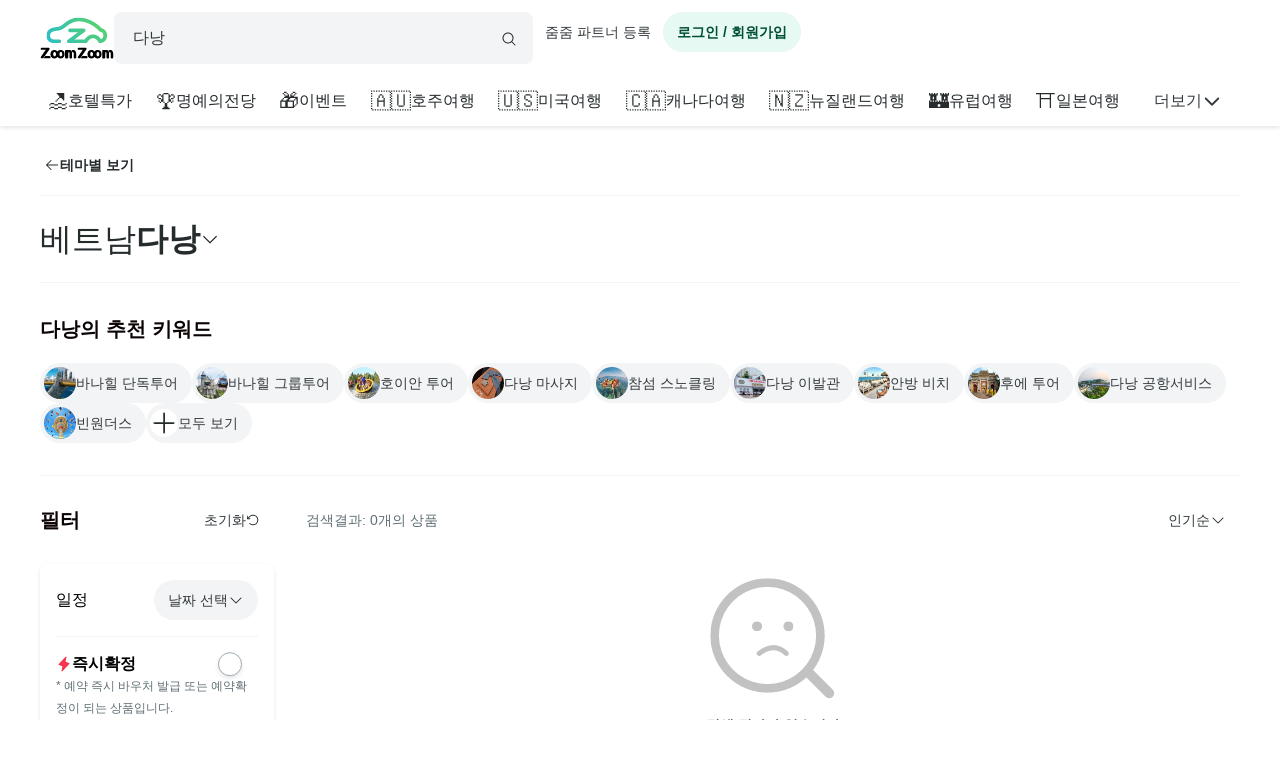

--- FILE ---
content_type: text/html; charset=utf-8
request_url: https://www.zoomzoomtour.com/s/135?tag=2127
body_size: 6345
content:
<!DOCTYPE html><html lang="ko"><head><meta charSet="utf-8"/><meta content="Content-type: text/html; charset=UTF-8" name="http-equiv"/><meta content="IE=Edge,chrome=1" http-equiv="X-UA-Compatible"/><meta name="viewport" content="width=device-width,initial-scale=1.0,maximum-scale=1.0,user-scalable=no"/><meta content="ko" name="locale"/><title>다낭 자유 여행 - 호텔 리조트, 바나힐 입장권, 후에, 호이안, 안방 비치 투어, 스파 마사지, 스노쿨링 예약 - 줌줌투어</title><meta name="description" content="줌줌투어에서 다낭 여행을 계획하세요. 바나힐, 호이안, 후에 투어는 물론 스파, 마사지, 스노클링, 호텔 리조트 예약 등 다양한 상품을 확인하세요. 신규 회원 2만 원 쿠폰팩 제공!"/><meta name="keyword" content="다낭 여행, 다낭 투어, 다낭 현지 가이드, 다낭 관광지, 다낭 호텔 리조트, 다낭 스파 마사지, 바나힐 입장권, 다낭 호핑투어 참섬 스노클링, 호이안 투어,  후에 투어, 안방 비치, 줌줌투어 할인 "/><meta content="all,index,follow" name="robots"/><link href="https://d1blyo8czty997.cloudfront.net/common/original/favicon.png" rel="icon"/><link rel="alternate" hrefLang="en-us" href="https://www.zoomzoomtour.com/"/><link rel="alternate" hrefLang="en-au" href="https://www.zoomzoomtour.com/"/><link rel="alternate" hrefLang="ko-kr" href="https://www.zoomzoomtour.com/"/><link rel="alternate" hrefLang="x-default" href="https://www.zoomzoomtour.com/"/><meta name="format-detection" content="telephone=no, date=no, email=no, address=no"/><meta property="og:title" content="다낭 자유 여행 - 호텔 리조트, 바나힐 입장권, 후에, 호이안, 안방 비치 투어, 스파 마사지, 스노쿨링 예약 - 줌줌투어"/><meta property="og:type" content="website"/><meta property="og:url" content="https://www.zoomzoomtour.com/s/135"/><meta property="og:image" content="https://d1blyo8czty997.cloudfront.net/cms-images/catalog/category/640x480/135_2025.jpg"/><meta name="naver-site-verification" content="90f8b4d7975aac6551d911ac8d8ec4561c4d3094"/><link rel="apple-touch-icon" href="/images/icons/apple-touch-icon.png"/><link rel="apple-touch-icon" sizes="76x76" href="/images/icons/apple-touch-icon-76.png"/><link rel="apple-touch-icon" sizes="120x120" href="/images/icons/apple-touch-icon-120.png"/><link rel="apple-touch-icon" sizes="152x152" href="/images/icons/apple-touch-icon.png"/><link rel="canonical" href="https://www.zoomzoomtour.com/s/135"/><meta name="next-head-count" content="25"/><base href="https://www.zoomzoomtour.com/"/><script>
              window.dataLayer = typeof window.dataLayer !== 'undefined' ? window.dataLayer : [];
              dataLayer.push({'platform': 'web'});
            </script><script type="application/ld+json">{
        "@context": "https://schema.org",
        "@type": "Organization",
        "@id": "https://www.zoomzoomtour.com/#organization",
        "name": "줌줌투어",
        "url": "https://www.zoomzoomtour.com",
        "telephone": "+82 2 2088 4148",
        "alternateName": "줌줌투어 | ZoomZoom Tour",
        "description": "취미, 클래스, 가이드투어, 인기액티비티, 티켓, 해외리조트 (특가)까지! 국내, 해외 모두 한곳에서 쉽고 빠른 예약! 줌줌에서 나만의 특별한 경험들을 만들어 보세요!",
        "logo": {
          "@type": "ImageObject",
          "url": "https://www.zoomzoomtour.com/images/zoomzoomtour.png",
          "height": 1080,
          "width": 1080
        },
        "sameAs": [
          "https://blog.naver.com/urimalo_",
          "https://www.instagram.com/zoomzoomtour/",
          "https://apps.apple.com/kr/app/줌줌투어-신나는-여행의-발견/id1254325379",
          "https://play.google.com/store/apps/details?id=com.zoomzoomtour.zoomtuapp"
        ]
      }</script><link rel="preload" href="/_next/static/css/2305aaa43bb57fde.css" as="style"/><link rel="stylesheet" href="/_next/static/css/2305aaa43bb57fde.css" data-n-g=""/><noscript data-n-css=""></noscript><script defer="" nomodule="" src="/_next/static/chunks/polyfills-c67a75d1b6f99dc8.js"></script><script src="/_next/static/chunks/webpack-ae8bdc958801b0e2.js" defer=""></script><script src="/_next/static/chunks/framework-b06ae534002e72a6.js" defer=""></script><script src="/_next/static/chunks/main-8132951b6a9b2919.js" defer=""></script><script src="/_next/static/chunks/pages/_app-3cc1bdf4665b6b14.js" defer=""></script><script src="/_next/static/chunks/6010-9fdb480f35c057c2.js" defer=""></script><script src="/_next/static/chunks/9405-98d48ef0ab2cf46c.js" defer=""></script><script src="/_next/static/chunks/775-0000b6ebe0e59a50.js" defer=""></script><script src="/_next/static/chunks/8428-a12cfcbaa9b17bea.js" defer=""></script><script src="/_next/static/chunks/1443-892d3c8625eccacf.js" defer=""></script><script src="/_next/static/chunks/pages/s/%5BcategoryId%5D-ece9f42da4e0f516.js" defer=""></script><script src="/_next/static/6c47ZsmUhOjaNoAq4yhNt/_buildManifest.js" defer=""></script><script src="/_next/static/6c47ZsmUhOjaNoAq4yhNt/_ssgManifest.js" defer=""></script></head><body><noscript><iframe src="https://www.googletagmanager.com/ns.html?id=GTM-T3BS4CS" height="0" width="0" style="display: none; visibility: hidden;"></iframe></noscript><div id="zzt-root"><div id="__next"><nav class="common_header__ub6kH  undefined"><header class="header header-white "><div class="zds-container "><div class="zds-row  common_firsHeader__fUmd5"><div class="zds-col xs-5"><div class="common_sectionLogo__OyWUE"><a id="logo" href="/" aria-label="home"><span class="brand-logo brand-logo-light-vertical-primary" style="width:74px;height:52px"><b>줌줌투어</b></span></a><div class="commonSearchContainer"><div class="search-input "><div class="input-form input-form-full "><input class="input input-secondary input-fill input-fill-light-secondary input-lg  search-input-form  " autoComplete="off" placeholder="어디로 떠나시나요?" type="text" value=""/></div><div class="search-input-icon "><svg xmlns="http://www.w3.org/2000/svg" width="16" height="16" fill="var(--zds-secondary)" viewBox="0 0 256 256" style="pointer-events:none"><path d="M229.66,218.34l-50.07-50.06a88.11,88.11,0,1,0-11.31,11.31l50.06,50.07a8,8,0,0,0,11.32-11.32ZM40,112a72,72,0,1,1,72,72A72.08,72.08,0,0,1,40,112Z"></path></svg></div></div></div></div></div><div class="zds-col xs-7"><div class="common_userContainer__wUqMt"><div class="list-inline"><button class="btn btn-primary btn-fill-light btn-fill-light-primary  btn-fill-light-primary  btn-md btn-shadow-0 btn-round    common_loginBtn__ETtiK" data-loading="false"><p><b>로그인 / 회원가입</b></p></button></div></div></div></div><div class="zds-row "><div class="zds-col "><div class="common_secondHeader__chzb5"></div></div></div></div></header></nav><div class="common_wrapper__zyISE"></div><div id="footer" class=""><div class="zds-container "><div class="zds-row "><div class="zds-col xs-12 sm-5"><p class="contact-info"><span class="contact-info-buttons"><button class="btn btn-secondary btn-outline btn-outline-secondary  btn-outline-secondary  btn-md btn-shadow-0     " data-loading="false" id="footer_channel_bot_toggle_btn"><p>고객센터</p></button><button class="btn btn-secondary btn-outline btn-outline-secondary  btn-outline-secondary  btn-md btn-shadow-0     " data-loading="false"><p>자주 묻는 질문</p></button></span><br/><b>전화문의</b><br/><span class="open_hours">평일 09:00-18:00 (점심시간: 12:00-13:00) (한국시간 기준)</span><br/><b>한국 : <!-- -->(02) 2088-4148</b><br/><b>호주 : <!-- -->+61-2-8311-7574</b></p></div><div class="zds-col xs-4 sm-2"><ul><li><a href="/about_us">회사 소개</a></li><li><a href="/how_it_works">이용 방법</a></li><li><a class="inline" href="/tourtnc">이용 약관</a></li><li><a class="inline" href="/policy-privacy">개인정보 취급방침</a></li><li><a class="inline" href="/refund">취소 및 환불 정책</a></li><li><a class="inline" href="https://partners.zoomzoomtour.com/">줌줌 파트너 등록</a></li><li><a href="/help">자주 묻는 질문</a></li></ul></div><div class="zds-col sm-2"><ul class="services"><li><a class="social_link__ facebook" href="https://www.facebook.com/zoomzoomtour/" target="_blank" title="facebook" rel="noreferrer"><b><i class="fa fa-facebook-f"></i></b> <!-- -->페이스북</a></li><li><a class="social_link__ instagram" href="https://www.instagram.com/zoomzoomtour/" target="_blank" title="instagram" rel="noreferrer"><b><i class="fa fa-instagram"></i></b>인스타그램</a></li><li><a class="social_link__ naver" href="https://blog.naver.com/urimalo_" target="_blank" title="Naver Blog" rel="noreferrer"><b>N</b> 블로그</a></li><li><a href="/reviews">전체 후기</a></li></ul></div><div class="zds-col sm-2"><div class="app_download"><a href="https://abr.zoomzoomtour.com/usjsrs" target="_blank" rel="noreferrer"><span style="box-sizing:border-box;display:block;overflow:hidden;width:initial;height:initial;background:none;opacity:1;border:0;margin:0;padding:0;position:relative"><span style="box-sizing:border-box;display:block;width:initial;height:initial;background:none;opacity:1;border:0;margin:0;padding:0;padding-top:30.165289256198346%"></span><img alt="googele play" src="[data-uri]" decoding="async" data-nimg="responsive" style="position:absolute;top:0;left:0;bottom:0;right:0;box-sizing:border-box;padding:0;border:none;margin:auto;display:block;width:0;height:0;min-width:100%;max-width:100%;min-height:100%;max-height:100%"/><noscript><img alt="googele play" loading="lazy" decoding="async" data-nimg="responsive" style="position:absolute;top:0;left:0;bottom:0;right:0;box-sizing:border-box;padding:0;border:none;margin:auto;display:block;width:0;height:0;min-width:100%;max-width:100%;min-height:100%;max-height:100%" src="/_next/static/media/appmarket_02.86279214.png"/></noscript></span></a><a href="https://abr.zoomzoomtour.com/9ayvr5" target="_blank" rel="noreferrer"><span style="box-sizing:border-box;display:block;overflow:hidden;width:initial;height:initial;background:none;opacity:1;border:0;margin:0;padding:0;position:relative"><span style="box-sizing:border-box;display:block;width:initial;height:initial;background:none;opacity:1;border:0;margin:0;padding:0;padding-top:26.118067978533094%"></span><img alt="googele play" src="[data-uri]" decoding="async" data-nimg="responsive" style="position:absolute;top:0;left:0;bottom:0;right:0;box-sizing:border-box;padding:0;border:none;margin:auto;display:block;width:0;height:0;min-width:100%;max-width:100%;min-height:100%;max-height:100%"/><noscript><img alt="googele play" loading="lazy" decoding="async" data-nimg="responsive" style="position:absolute;top:0;left:0;bottom:0;right:0;box-sizing:border-box;padding:0;border:none;margin:auto;display:block;width:0;height:0;min-width:100%;max-width:100%;min-height:100%;max-height:100%" src="/_next/static/media/appmarket_01.a4099835.png"/></noscript></span></a></div></div></div></div><div class="copyrights"><div class="zds-container ">줌줌투어 주식회사<!-- --> | 대표 <!-- -->CHANG CHEON YOUNG<!-- --> |<!-- --> <!-- -->서울특별시 중구 청계천로 100, 서관 11층 1141호(수표동)<!-- --> | 사업등록번호<!-- --> <!-- -->770-88-01687<!-- --> <a href="https://www.ftc.go.kr/bizCommPop.do?wrkr_no=7708801687" target="_blank" rel="noreferrer">사업자 정보확인</a> <!-- -->| 통신판매업신고번호 <!-- -->2022-서울중구-1748<br/>줌줌 (호주사무실)<!-- --> | <!-- -->5 Drake St, Artarmon, NSW 2064 Australia<!-- --> <br/>자사는 서울특별시관광협회 공제영업보증보험에 가입되어 있습니다. 줌줌투어 주식회사는 통신판매중개자이며 통신판매의 당사자가 아닙니다. 따라서 상품·거래정보 및 거래에 대하여 책임을 지지않습니다.</div></div></div></div></div><script id="__NEXT_DATA__" type="application/json">{"props":{"pageProps":{"_sentryTraceData":"3ff6052161674b1faba777ea51a9cf36-6a0fb2b07bee4f5c-1","_sentryBaggage":"sentry-environment=production,sentry-release=e2f7e0b0aefc95c622c9a26c5f8188a5db7a0cf5,sentry-public_key=4718a85a6d2c140bf3c46a5fa6545fa1,sentry-trace_id=3ff6052161674b1faba777ea51a9cf36,sentry-sample_rate=1,sentry-transaction=GET%20%2Fs%2F%5BcategoryId%5D,sentry-sampled=true","categoryData":{"categoryId":135,"imageUrl":"https://d1blyo8czty997.cloudfront.net/cms-images/catalog/category/original/135_2025.jpg","verticalImageUrl":"https://d1blyo8czty997.cloudfront.net/cms-images/catalog/category/original/135_2025.jpg","parentId":134,"parentName":"베트남","name":"다낭","metaTitle":"다낭 자유 여행 - 호텔 리조트, 바나힐 입장권, 후에, 호이안, 안방 비치 투어, 스파 마사지, 스노쿨링 예약","metaKeyword":"다낭 여행, 다낭 투어, 다낭 현지 가이드, 다낭 관광지, 다낭 호텔 리조트, 다낭 스파 마사지, 바나힐 입장권, 다낭 호핑투어 참섬 스노클링, 호이안 투어,  후에 투어, 안방 비치, 줌줌투어 할인 ","metaDescription":"줌줌투어에서 다낭 여행을 계획하세요. 바나힐, 호이안, 후에 투어는 물론 스파, 마사지, 스노클링, 호텔 리조트 예약 등 다양한 상품을 확인하세요. 신규 회원 2만 원 쿠폰팩 제공!","timezone":"Asia/Ho_Chi_Minh","status":1,"currency":"USD","keyword":{"id":37035,"query":"category_id=135","keyword":"다낭여행"}},"productTags":[{"id":17818,"name":"바나힐 단독투어","type":"common","image":"https://d1blyo8czty997.cloudfront.net/cms-images/catalog/tag/original/7436363774.png","createdAt":"2022-03-20T06:34:12.000Z"},{"id":10267,"name":"바나힐 그룹투어","type":"common","image":"https://d1blyo8czty997.cloudfront.net/cms-images/catalog/tag/original/5718327630.png","createdAt":"2019-09-16T03:55:16.000Z"},{"id":18565,"name":"호이안 투어","type":"common","image":"https://d1blyo8czty997.cloudfront.net/cms-images/catalog/tag/original/5697141798.jpg","createdAt":"2022-08-19T13:37:23.000Z"},{"id":11629,"name":"다낭 마사지","type":"common","image":"https://d1blyo8czty997.cloudfront.net/cms-images/catalog/tag/original/8477824734.png","createdAt":"2019-12-19T06:30:58.000Z"},{"id":20093,"name":"참섬 스노클링","type":"common","image":"https://d1blyo8czty997.cloudfront.net/cms-images/catalog/tag/original/1251053392.jpg","createdAt":"2023-03-31T07:18:48.000Z"},{"id":18943,"name":"다낭 이발관","type":"common","image":"https://d1blyo8czty997.cloudfront.net/cms-images/catalog/tag/original/1559188569.png","createdAt":"2022-10-29T03:01:13.000Z"},{"id":12292,"name":"안방 비치","type":"common","image":"https://d1blyo8czty997.cloudfront.net/cms-images/catalog/tag/original/7600909338.png","createdAt":"2020-02-09T10:14:38.000Z"},{"id":11429,"name":"후에 투어","type":"common","image":"https://d1blyo8czty997.cloudfront.net/cms-images/catalog/tag/original/4294268685.jpg","createdAt":"2019-12-06T01:38:47.000Z"},{"id":25961,"name":"다낭 공항서비스","type":"new","image":"https://d1blyo8czty997.cloudfront.net/cms-images/catalog/tag/original/3731916664.png","createdAt":"2025-09-03T07:01:49.000Z"},{"id":20101,"name":"빈원더스","type":"common","image":"https://d1blyo8czty997.cloudfront.net/cms-images/catalog/tag/original/1300473400.png","createdAt":"2023-03-31T07:43:13.000Z"},{"id":187,"name":"스노쿨링","type":"new","image":"https://d1blyo8czty997.cloudfront.net/cms-images/catalog/tag/original/7687917254.jpg","createdAt":"2017-07-28T03:41:51.000Z"},{"id":1351,"name":"오행산","type":"common","image":"https://d1blyo8czty997.cloudfront.net/tour-photos/n/7271/original/2954657729.jpg","createdAt":"2017-12-04T08:37:06.000Z"},{"id":24615,"name":"다낭 뷔페 식사권","type":"new","image":"https://d1blyo8czty997.cloudfront.net/cms-images/catalog/tag/original/6656079100.png","createdAt":"2025-03-11T01:18:01.000Z"},{"id":21821,"name":"무료취소","type":"new","image":"https://d1blyo8czty997.cloudfront.net/cms-images/catalog/tag/original/9631440432.png","createdAt":"2023-08-03T23:53:29.000Z"}],"extraTags":[],"query":{"tag":"2127","categoryId":"135"}},"ssrMobile":false,"userApp":false,"newUserApp":false,"partnersApp":false,"userData":{"mileage":0,"reviewCount":0,"myCouponCount":0,"giftCouponCount":0,"unreadMessageCount":0,"wishlist":[],"socials":[],"mileageExpiry":null,"unwrittenReviewCount":0,"kakaoEventEligible":false,"purchaseCount":0,"purchasePrice":0,"estimatedExpiringMileage":0,"customerId":0,"firstname":"","lastname":"","displayName":"","email":"","telCountryId":0,"telephone":"","mobile":null,"avatarImgUrl":"","userType1":null,"userType2":null,"emailConfirmed":false,"phoneConfirmed":false,"marketingApp":false,"marketingEmail":false,"marketingSms":false,"marketingUpdatedAt":null,"mileageRecentlyIssuedAt":null,"firstOrderDate":null,"joinDate":null,"privacyPolicy":false,"phoneNumber":null},"maintenance":{"maintenance":false,"isAllowSession":false},"rememberMe":false,"dehydratedState":{"mutations":[],"queries":[{"state":{"data":{"mileage":0,"reviewCount":0,"myCouponCount":0,"giftCouponCount":0,"unreadMessageCount":0,"wishlist":[],"socials":[],"mileageExpiry":null,"unwrittenReviewCount":0,"kakaoEventEligible":false,"purchaseCount":0,"purchasePrice":0,"estimatedExpiringMileage":0,"customerId":0,"firstname":"","lastname":"","displayName":"","email":"","telCountryId":0,"telephone":"","mobile":null,"avatarImgUrl":"","userType1":null,"userType2":null,"emailConfirmed":false,"phoneConfirmed":false,"marketingApp":false,"marketingEmail":false,"marketingSms":false,"marketingUpdatedAt":null,"mileageRecentlyIssuedAt":null,"firstOrderDate":null,"joinDate":null,"privacyPolicy":false,"phoneNumber":null},"dataUpdateCount":1,"dataUpdatedAt":1764849305225,"error":null,"errorUpdateCount":0,"errorUpdatedAt":0,"fetchFailureCount":0,"fetchFailureReason":null,"fetchMeta":null,"isInvalidated":false,"status":"success","fetchStatus":"idle"},"queryKey":["api/zoomzoom/customer/me/info"],"queryHash":"[\"api/zoomzoom/customer/me/info\"]"}]},"__N_SSP":true},"page":"/s/[categoryId]","query":{"tag":"2127","categoryId":"135"},"buildId":"6c47ZsmUhOjaNoAq4yhNt","runtimeConfig":{"slackAppEnv":"unknown","appEnv":"production"},"isFallback":false,"isExperimentalCompile":false,"gssp":true,"appGip":true,"scriptLoader":[{"id":"google-analytics","strategy":"afterInteractive","children":"\n            (function(w,d,s,l,i){w[l]=w[l]||[];w[l].push({'gtm.start':\n            new Date().getTime(),event:'gtm.js'});var f=d.getElementsByTagName(s)[0],\n            j=d.createElement(s),dl=l!='dataLayer'?'\u0026l='+l:'';j.async=true;j.src=\n            'https://www.googletagmanager.com/gtm.js?id='+i+dl;f.parentNode.insertBefore(j,f);\n            })(window,document,'script','dataLayer','GTM-T3BS4CS');          \n          "},{"src":"https://t1.kakaocdn.net/kakao_js_sdk/2.5.0/kakao.min.js","integrity":"sha384-kYPsUbBPlktXsY6/oNHSUDZoTX6+YI51f63jCPEIPFP09ttByAdxd2mEjKuhdqn4","crossOrigin":"anonymous","strategy":"afterInteractive"}]}</script></body></html>

--- FILE ---
content_type: text/html; charset=utf-8
request_url: https://id.abr.ge/api/v2/third-party-cookie/identifier.html?requestID=70424622
body_size: 441
content:
<!DOCTYPE html>
<html>
<head><meta charset="utf-8"></head>
<body>

<pre>
    requestID: 70424622
    Reply: map[uuid:2b5a7a4d-2133-4f3c-bce8-d523ed87a867]
</pre>
<script>
    var message = {
        requestID: '70424622',
        
        reply: (document.cookie.indexOf('ab180ClientId=') !== -1) ? {"uuid":"2b5a7a4d-2133-4f3c-bce8-d523ed87a867"} : { error: 'Third party cookie is not supported' }
        
    }

    window.parent.postMessage(
        
        JSON.stringify(message)
        
    , '*');
</script>
</body>
</html>


--- FILE ---
content_type: application/javascript; charset=UTF-8
request_url: https://www.zoomzoomtour.com/_next/static/chunks/1443-892d3c8625eccacf.js
body_size: 7424
content:
!function(){try{var e="undefined"!=typeof window?window:"undefined"!=typeof global?global:"undefined"!=typeof self?self:{},n=(new e.Error).stack;n&&(e._sentryDebugIds=e._sentryDebugIds||{},e._sentryDebugIds[n]="2ea8fce0-9f66-4355-aed7-57444d38817e",e._sentryDebugIdIdentifier="sentry-dbid-2ea8fce0-9f66-4355-aed7-57444d38817e")}catch(e){}}();"use strict";(self.webpackChunk_N_E=self.webpackChunk_N_E||[]).push([[1443,9234],{53998:function(e,n,r){r.d(n,{JX:function(){return a.JX},W2:function(){return a.W2},X2:function(){return a.X2},zx:function(){return a.zx}});var a=r(71106)},35545:function(e,n,r){r.r(n),r.d(n,{default:function(){return MyTrip_MyTripDropdown}});var a=r(85893),i=r(52812),MyTrip_MyTripItemLoading=()=>(0,a.jsxs)("div",{className:"wishlist-dropdown mytrip-dropdown",children:[(0,a.jsx)("div",{className:"wishlist-dropdown-title mytrip-dropdown-title",children:(0,a.jsx)("div",{children:"내 예약"})}),(0,a.jsx)(i.Z,{})]}),s=r(5577),t=r(71106),l=r(5152),o=r.n(l);let c=o()(()=>Promise.all([r.e(653),r.e(6733),r.e(425)]).then(r.bind(r,10425)),{loadableGenerated:{webpack:()=>[10425]},ssr:!1,loading:()=>(0,a.jsx)(MyTrip_MyTripItemLoading,{})});var MyTrip_MyTripDropdown=e=>{let{type:n}=e;return(0,a.jsx)(t.Lt,{buttonChildren:(0,a.jsx)(a.Fragment,{children:(0,a.jsx)(t.zx,{variant:"clear",color:"secondary",badgePosition:"topRight",className:"floatingBadgeButton",id:"account-mytrip","aria-label":"account-mytrip",children:(0,a.jsx)(s.Q,{color:(0,t.mk)(n&&"transparent"==n?"white":"secondary"),weight:"regular",size:(0,t.m2)("md")})})}),position:"right",children:(0,a.jsx)("div",{children:(0,a.jsx)(c,{})})})}},52812:function(e,n,r){var a=r(85893),i=r(59298);n.Z=()=>(0,a.jsxs)("div",{className:"mytrip-orders mytrip-dropdown-item",children:[(0,a.jsx)("span",{className:"timeline"}),Array.from({length:5},(e,n)=>(0,a.jsxs)("div",{className:"order loading",children:[(0,a.jsx)("span",{className:"order-point"}),(0,a.jsx)(i.Od.Group,{children:(0,a.jsxs)("div",{className:"order-wrapper",children:[(0,a.jsx)(i.Od.Rectangle,{height:24,width:100,widthType:i.IL.Pixel,borderRadius:8}),(0,a.jsx)(i.Od.Rectangle,{height:24,width:100,widthType:i.IL.Percentage,borderRadius:8}),(0,a.jsx)(i.Od.Rectangle,{height:16,width:25,widthType:i.IL.Percentage,borderRadius:8})]})})]},"mytrip-dropdown-loading-".concat(n)))]})},80125:function(e,n,r){r.d(n,{X:function(){return i},Z:function(){return a}});let a="reviewReminderViewedOnce",i="disableReviewReminder"},86624:function(e,n,r){var a=r(67294);n.Z=e=>{let[n,r]=(0,a.useState)(!1);return(0,a.useEffect)(()=>{let n=new Image;n.src=e,n.onload=()=>r(!0)}),n?{backgroundImage:"url(".concat(e,")"),animation:"fade-in .4s"}:{backgroundBlendMode:"hard-light",animation:"hue-rotate 3s linear infinite",background:"linear-gradient(90deg, var(--zds-secondary-lightest),var(--zds-color-white), var(--zds-secondary-lightest))"}}},21443:function(e,n,r){r.d(n,{Z:function(){return layouts_Layout}});var a=r(85893),i=r(63507),s=r(86310),t=r(43564),l=r(67294),BackToTop=()=>{let[e,n]=(0,l.useState)(!1),{size:r}=(0,s.e)(),o="md"===r||"lg"===r||"xl"===r,handleScroll=()=>{window.scrollY>300?n(!0):n(!1)};return((0,l.useEffect)(()=>(o&&window.addEventListener("scroll",handleScroll),()=>{window.removeEventListener("scroll",handleScroll)}),[o]),o)?(0,a.jsx)(t.zx,{className:"back-to-top ".concat(e?"visible":""),onClick:()=>{window.scrollTo({top:0,behavior:"smooth"})},variant:"fill",color:"secondary",round:!0,children:(0,a.jsx)(i.H,{weight:"regular",size:(0,t.m2)("md"),color:(0,t.mk)("white")})}):null},o=r(53102),c=r(50002),d=r(86624),h=r(83912),LayoutModule_ContentTitle=e=>{let{title:n,subTitle:r,image:i}=e,{isMobile:t}=(0,s.e)(),l=(0,d.Z)((0,h.S)(i,t?"800":"1980",t?"640":"1020"));return(0,a.jsx)("div",{className:"landing-content-header",style:l,children:(0,a.jsxs)(c.W2,{children:[(0,a.jsx)("h1",{className:"landing-title",children:n}),r&&(0,a.jsx)("p",{children:r})]})})},m=r(20562),u=r(42365),x=r(98337),p=r(33318),j=r(62895),g=r.n(j),w=r(11163),common_AppHeader=e=>{let{handleSearchIconClick:n,title:r,type:i}=e,s=(0,w.useRouter)();return s.pathname.includes("wishlist")||"/"==s.asPath||s.pathname.includes("my_trip")||s.pathname.includes("msg")||"/account"===s.pathname?(0,a.jsx)(a.Fragment,{}):(0,a.jsxs)("div",{className:g().container,children:[(0,a.jsx)(t.zx,{variant:"text",onClick:()=>{1===window.history.length?window.location.href="/":void 0!==window.ReactNativeWebView?window.ReactNativeWebView.postMessage(JSON.stringify({fn:"back"})):window.history.go(-1)},children:(0,a.jsx)(u.Y,{color:(0,t.mk)(i&&"transparent"==i?"white":"secondary"),weight:"regular",size:(0,t.m2)("md")})}),r&&(0,a.jsx)("h4",{className:g().appTitle,children:r}),(0,a.jsx)(t.zx,{className:g().rightButton,variant:"text",onClick:()=>window.location.href="/",children:(0,a.jsx)(x.K,{color:i&&"transparent"==i?"white":"secondary",weight:"regular",size:(0,t.m2)("md")})}),(0,a.jsx)(t.zx,{variant:"text",className:"".concat(g().headerMobileBtn),onClick:n,children:(0,a.jsx)(p._,{color:(0,t.mk)(i&&"transparent"==i?"white":"secondary"),weight:"regular",size:(0,t.m2)("md")})})]})},b=r(31953),k=r(48774),f=r(66210);let GnbLoading=()=>(0,a.jsx)(f.zx,{variant:"text",color:"secondary",size:"lg",loading:!0,loadingType:"bounce",disabled:!0,children:(0,a.jsx)("span",{style:{width:"100px"}})});var v=r(2175),y=r(59934),_=r(4480),help_Gnb=()=>{let e=(0,_.sJ)(v.lQ),{isLoading:n,data:r}=(0,k.PC)(),{isMobile:i}=(0,s.e)();return(0,a.jsx)("div",{className:"gnb help  ".concat(i?"gnb-help-mobile":""),children:n?(0,a.jsx)(GnbLoading,{}):null==r?void 0:r.sections.map(n=>(0,a.jsx)("a",{className:"gnb-menu ".concat(e===n.id?"active":""),href:"/help/section/".concat(n.id),onClick:()=>(0,y.q)("click_gnb",{index:n.name}),children:n.name},"supportCenter:".concat(n.id)))})},A=r(71106),N=r(75485),C=r(89729),Avatar=e=>{let{type:n,size:r}=e,{customerId:i,avatarImgUrl:s,displayName:t,giftCouponCount:l,unwrittenReviewCount:o,myCouponCount:c}=(0,_.sJ)(N.KL),d=Number(l)+Number(o)+Number(c);return(0,a.jsx)(a.Fragment,{children:i>0?(0,a.jsx)(A.qE,{size:r,title:s&&""!==s?"":t,imageUrl:s&&""!==s?(0,h.S)(s,"150","150"):"",badge:{showValue:d>0,color:"primary",size:"xs",round:!0,children:d}}):(0,a.jsx)(C.lMe,{color:(0,A.mk)(n&&"transparent"==n?"white":"secondary"),weight:"light",size:(0,A.m2)("xl")})})},z=r(37364),R=r(5152),T=r.n(R);let S=T()(()=>r.e(2299).then(r.bind(r,12299)),{loadableGenerated:{webpack:()=>[12299]},ssr:!1}),I=T()(()=>r.e(8805).then(r.bind(r,46750)),{loadableGenerated:{webpack:()=>[46750]},ssr:!1}),X=T()(()=>r.e(2780).then(r.bind(r,12780)),{loadableGenerated:{webpack:()=>[12780]},ssr:!1});var common_MobileHeader=e=>{let{handleSearchIconClick:n,isSupportCenter:r,type:i,topPadding:s=!0}=e,[t,o]=(0,l.useState)(!1),[c,d]=(0,l.useState)(!1),toggleSidebar=e=>{e.stopPropagation(),o(e=>!e)};return(0,a.jsxs)("div",{className:"".concat(g().mobileHeader," ").concat(r?g().supportCenter:""," ").concat(s?"":"no-padding"),children:[(0,a.jsxs)(A.X2,{className:g().firsHeader,children:[(0,a.jsx)(A.JX,{children:(0,a.jsxs)("div",{className:g().sectionLogo,children:[(0,a.jsx)(A.zx,{variant:"text",onClick:e=>toggleSidebar(e),round:!0,children:(0,a.jsx)(z.D,{color:(0,A.mk)(i&&"transparent"==i?"white":"secondary"),weight:"regular",size:(0,A.m2)("md")})}),(0,a.jsx)(S,{isOpen:t,onClose:()=>o(!1)}),(0,a.jsx)(I,{isOpen:c,onClose:()=>d(!1)}),(0,a.jsx)("a",{id:"logo",className:g().headerLogo,href:"/","aria-label":"home",children:(0,a.jsx)(A.TR,{variant:"symbol",color:i&&"transparent"==i?"bw":"primary",theme:i&&"transparent"==i?"dark":"light",style:{width:"64px",height:"36px"}})})]})}),(0,a.jsx)(A.JX,{children:(0,a.jsxs)("div",{className:g().secondHeaderLast,children:[(0,a.jsx)(A.zx,{variant:"text",onClick:n,round:!0,children:(0,a.jsx)(p._,{color:(0,A.mk)(i&&"transparent"==i?"white":"secondary"),weight:"regular",size:(0,A.m2)("md")})}),(0,a.jsx)(A.zx,{variant:"text",onClick:e=>{e.stopPropagation(),d(e=>!e)},round:!0,children:(0,a.jsx)(Avatar,{size:"sm",type:i})})]})})]}),r&&(0,a.jsx)("div",{className:g().secondHeader,children:(0,a.jsx)(help_Gnb,{})}),!r&&(0,a.jsx)(X,{},"mobile-review-reminder")]})},B=r(9218),G=r(1914),L=r(57649),H=r(35545),J=r(84263),M=r(80125),W=r(11894),Z=r(24896),E=r(41477),P=r(47041),O=r(18522),Y=r(1673),V=r(12560),Reminder_WebReviewReminder=e=>{let{type:n}=e,r=(0,w.useRouter)(),i="/"===r.pathname,{unwrittenReviewCount:s}=(0,_.sJ)(N.KL),[t,o]=(0,l.useState)(!1);return(0,l.useEffect)(()=>{let e=(0,P.getCookie)(M.Z),n=(0,P.getCookie)(M.X);if(!n&&e||i&&!n){o(!0);let e=setTimeout(()=>o(!1),1e6);return()=>clearTimeout(e)}},[s,i]),(0,a.jsxs)("div",{className:g().webReviewReminder,children:[(0,a.jsxs)(E.zx,{variant:t?"fill-light":"clear",color:"info",className:"floatingBadgeButton",onClick:()=>location.href="/account/review",badgePosition:"topRight",id:"account-review","aria-label":"account-review",children:[(0,a.jsx)(W.i,{color:(0,E.mk)(n&&"transparent"==n?"white":"secondary"),weight:"regular",size:(0,E.m2)("md")}),(0,a.jsx)(E.Ct,{color:"info",round:!0,showValue:!1,className:g().floatingIcon,children:s})]}),t&&(0,a.jsx)(O.X,{features:Y.H,children:(0,a.jsxs)(V.m.div,{className:g().reviewTooltip,initial:{y:0,opacity:0},animate:{y:[-8,0],opacity:1},transition:{delay:.5,duration:.4,ease:"easeInOut"},onClick:()=>window.location.href="/account/review",children:[(0,a.jsxs)("span",{className:g().reviewReminderMessage,children:[(0,a.jsxs)("span",{children:["여행 다녀오셨나요? ",(0,a.jsx)("u",{children:"후기 쓰고 최대 2만원!"})]}),(0,a.jsx)("span",{onClick:e=>{e.stopPropagation(),(0,P.setCookie)(M.X,!0,{domain:".zoomzoomtour.com"}),o(!1)},children:(0,a.jsx)(Z.b,{color:(0,E.mk)("secondary")})})]}),(0,a.jsx)("span",{className:g().tooltipArrow})]})})]})},F=r(64910),D=r(65982);let K=T()(()=>r.e(5425).then(r.bind(r,65425)),{loadableGenerated:{webpack:()=>[65425]},ssr:!1});var U=(0,l.memo)(e=>{let{type:n}=e,{customerId:r,unreadMessageCount:i,unwrittenReviewCount:s}=(0,_.sJ)(N.KL),{goToLoginPage:t}=(0,F.Z)();return r>0?(0,a.jsxs)("div",{className:g().userIconList,children:[(0,a.jsx)(J.Z,{type:n}),(0,a.jsxs)(E.zx,{variant:"clear",className:"floatingBadgeButton",onClick:()=>location.href="/msg",badgePosition:"topRight",id:"account-message","aria-label":"account-message",children:[(0,a.jsx)(D.D,{color:(0,E.mk)(n&&"transparent"==n?"white":"secondary"),weight:"regular",size:(0,E.m2)("md")}),i>0&&(0,a.jsx)(E.Ct,{color:"error",round:!0,showValue:!1,className:g().floatingIcon,children:i})]}),s>0&&(0,a.jsx)(Reminder_WebReviewReminder,{type:n}),(0,a.jsx)(H.default,{type:n}),(0,a.jsx)(L.Z,{isSidebar:!1})]}):(0,a.jsxs)("div",{className:"list-inline",children:[(0,a.jsx)(K,{}),(0,a.jsx)(E.zx,{className:"".concat(g().loginBtn),variant:"fill-light",color:"primary",round:!0,onClick:()=>t(),children:(0,a.jsx)("b",{children:"로그인 / 회원가입"})})]})}),common_WebHeader=e=>{let{isSupportCenter:n,type:r}=e;return(0,a.jsxs)(A.W2,{children:[(0,a.jsxs)(A.X2,{className:g().firsHeader,children:[(0,a.jsx)(A.JX,{xs:5,children:(0,a.jsxs)("div",{className:g().sectionLogo,children:[(0,a.jsx)("a",{id:"logo",href:"/","aria-label":"home",children:(0,a.jsx)(A.TR,{variant:"vertical",color:"white"==r?"primary":"bw",theme:"white"==r?"light":"dark",style:{width:"74px",height:"52px"}})}),(0,a.jsx)(B.ji,{})]})}),(0,a.jsx)(A.JX,{xs:7,children:(0,a.jsx)("div",{className:g().userContainer,children:(0,a.jsx)(U,{type:r})})})]}),(0,a.jsx)(A.X2,{children:(0,a.jsx)(A.JX,{children:(0,a.jsx)("div",{className:g().secondHeader,children:n?(0,a.jsx)(help_Gnb,{}):(0,a.jsx)(G.Z,{withIcon:!0})})})})]})},q=r(18263),Q=r(14025);let $=T()(()=>Promise.resolve().then(r.bind(r,29483)),{loadableGenerated:{webpack:()=>[29483]},ssr:!1});var Header=e=>{let{isApp:n,isSupportCenter:r,title:i,type:t="white"}=e,{isMobile:o}=(0,s.e)(),[c,d]=(0,l.useState)(!1),{scrollY:h}=(0,q.v)(),[u,x]=(0,l.useState)(!1);(0,Q.W)(h,"change",e=>{let n=h.getPrevious();e>n&&e>150?x(!0):x(!1)});let handleSearchIconClick=()=>{d(!0)};return(0,m.Z)(c),(0,a.jsx)(O.X,{strict:!0,features:Y.H,children:(0,a.jsx)(V.m.nav,{variants:{visible:{y:0},hidden:{y:o||n?"-120%":"0"}},animate:u?"hidden":"visible",transition:{duration:.35,ease:"easeInOut"},className:"".concat(g().header," ").concat(n?g().appHeader:""," ").concat(t?g()["header-".concat(t)]:""),children:(0,a.jsxs)(b.Z,{type:t,children:[n?(0,a.jsx)(common_AppHeader,{handleSearchIconClick:handleSearchIconClick,title:i,type:t}):o?(0,a.jsx)(common_MobileHeader,{handleSearchIconClick:handleSearchIconClick,isSupportCenter:r,type:t}):(0,a.jsx)(common_WebHeader,{isSupportCenter:r,type:t}),(n||o)&&c&&(0,a.jsx)($,{isOpen:c,onClose:()=>{d(!1)}})]})})})},ee=r(99596),en={src:"/_next/static/media/appmarket_01.a4099835.png",height:146,width:559,blurDataURL:"[data-uri]",blurWidth:8,blurHeight:2},er={src:"/_next/static/media/appmarket_02.86279214.png",height:146,width:484,blurDataURL:"[data-uri]",blurWidth:8,blurHeight:2},ea=r(53998),ei=r(89755),es=r.n(ei),layouts_Footer=()=>{let e="https://abr.zoomzoomtour.com/9ayvr5",n="https://abr.zoomzoomtour.com/usjsrs",r=(0,w.useRouter)();function handleClick(e,n,r){(0,y.q)(e,{index:n,click_url:r})}return(0,a.jsx)(a.Fragment,{children:(0,a.jsxs)("div",{id:"footer",className:"".concat(r.pathname.includes("checkout")?"footer-white":""),children:[(0,a.jsx)(ea.W2,{children:(0,a.jsxs)(ea.X2,{children:[(0,a.jsx)(ea.JX,{sm:5,xs:12,children:(0,a.jsxs)("p",{className:"contact-info",children:[(0,a.jsxs)("span",{className:"contact-info-buttons",children:[(0,a.jsx)(ea.zx,{id:"footer_channel_bot_toggle_btn",variant:"outline",color:"secondary",size:"md",children:"고객센터"}),(0,a.jsx)(ea.zx,{variant:"outline",color:"secondary",size:"md",onClick:()=>location.href="/help",children:"자주 묻는 질문"})]}),(0,a.jsx)("br",{}),(0,a.jsx)("b",{children:"전화문의"}),(0,a.jsx)("br",{}),(0,a.jsx)("span",{className:"open_hours",children:ee.ns.kr.workingHour}),(0,a.jsx)("br",{}),(0,a.jsxs)("b",{children:["한국 : ",ee.ns.kr.phone]}),(0,a.jsx)("br",{}),(0,a.jsxs)("b",{children:["호주 : ",ee.ns.au.phone]})]})}),(0,a.jsx)(ea.JX,{sm:2,xs:4,children:(0,a.jsxs)("ul",{children:[(0,a.jsx)("li",{children:(0,a.jsx)("a",{href:"/about_us",onClick:()=>handleClick("click_footer","회사 소개","".concat("https://www.zoomzoomtour.com/","about_us")),children:"회사 소개"})}),(0,a.jsx)("li",{children:(0,a.jsx)("a",{href:"/how_it_works",onClick:()=>handleClick("click_footer","이용방법","".concat("https://www.zoomzoomtour.com/","how_it_works")),children:"이용 방법"})}),(0,a.jsx)("li",{children:(0,a.jsx)("a",{className:"inline",href:"/tourtnc",onClick:()=>handleClick("click_footer","이용약관","".concat("https://www.zoomzoomtour.com/","tourtnc")),children:"이용 약관"})}),(0,a.jsx)("li",{children:(0,a.jsx)("a",{className:"inline",href:"/policy-privacy",onClick:()=>handleClick("click_footer","개인정보취급방침","".concat("https://www.zoomzoomtour.com/","policy-privacy")),children:"개인정보 취급방침"})}),(0,a.jsx)("li",{children:(0,a.jsx)("a",{className:"inline",href:"/refund",onClick:()=>handleClick("click_footer","취소및환불정책","".concat("https://www.zoomzoomtour.com/","refund")),children:"취소 및 환불 정책"})}),(0,a.jsx)("li",{children:(0,a.jsx)("a",{className:"inline",href:"".concat("https://partners.zoomzoomtour.com/"),onClick:()=>handleClick("click_footer","줌줌파트너","".concat("https://partners.zoomzoomtour.com/")),children:"줌줌 파트너 등록"})}),(0,a.jsx)("li",{children:(0,a.jsx)("a",{href:"/help",onClick:()=>handleClick("click_footer","자주 묻는 질문","".concat("https://www.zoomzoomtour.com/","help")),children:"자주 묻는 질문"})})]})}),(0,a.jsx)(ea.JX,{sm:2,children:(0,a.jsxs)("ul",{className:"services",children:[(0,a.jsx)("li",{children:(0,a.jsxs)("a",{className:"social_link__ facebook",href:ee._w.facebook,target:"_blank",title:"facebook",rel:"noreferrer",onClick:()=>handleClick("click_footer_sns","페이스북",ee._w.facebook),children:[(0,a.jsx)("b",{children:(0,a.jsx)("i",{className:"fa fa-facebook-f"})})," ","페이스북"]})}),(0,a.jsx)("li",{children:(0,a.jsxs)("a",{className:"social_link__ instagram",href:ee._w.instagram,target:"_blank",title:"instagram",rel:"noreferrer",onClick:()=>handleClick("click_footer_sns","인스타그램",ee._w.instagram),children:[(0,a.jsx)("b",{children:(0,a.jsx)("i",{className:"fa fa-instagram"})}),"인스타그램"]})}),(0,a.jsx)("li",{children:(0,a.jsxs)("a",{className:"social_link__ naver",href:ee._w.naverBlog,target:"_blank",title:"Naver Blog",rel:"noreferrer",onClick:()=>handleClick("click_footer_sns","블로그",ee._w.naverBlog),children:[(0,a.jsx)("b",{children:"N"})," 블로그"]})}),(0,a.jsx)("li",{children:(0,a.jsx)("a",{href:"/reviews",onClick:()=>handleClick("click_footer","후기","".concat("https://www.zoomzoomtour.com/","reviews")),children:"전체 후기"})})]})}),(0,a.jsx)(ea.JX,{sm:2,children:(0,a.jsxs)("div",{className:"app_download",children:[(0,a.jsx)("a",{href:n,target:"_blank",rel:"noreferrer",onClick:()=>handleClick("click_footer_appstore","iOS",n),children:(0,a.jsx)(es(),{src:er,alt:"googele play",layout:"responsive"})}),(0,a.jsx)("a",{href:e,target:"_blank",rel:"noreferrer",onClick:()=>handleClick("click_footer_appstore","Android",e),children:(0,a.jsx)(es(),{src:en,alt:"googele play",layout:"responsive"})})]})})]})}),(0,a.jsx)("div",{className:"copyrights",children:(0,a.jsxs)(ea.W2,{children:[ee.ns.kr.businessName," | 대표 ",ee.ns.kr.owner," |"," ",ee.ns.kr.address," | 사업등록번호"," ",ee.ns.kr.businessNumber," ",(0,a.jsx)("a",{href:"https://www.ftc.go.kr/bizCommPop.do?wrkr_no=7708801687",target:"_blank",rel:"noreferrer",children:"사업자 정보확인"})," ","| 통신판매업신고번호 ",ee.ns.kr.ecommerceBusinessNumber,(0,a.jsx)("br",{}),ee.ns.au.businessName," | ",ee.ns.au.address," ",(0,a.jsx)("br",{}),"자사는 서울특별시관광협회 공제영업보증보험에 가입되어 있습니다. 줌줌투어 주식회사는 통신판매중개자이며 통신판매의 당사자가 아닙니다. 따라서 상품\xb7거래정보 및 거래에 대하여 책임을 지지않습니다."]})})]})})},et=r(64244);let el=T()(()=>Promise.all([r.e(5675),r.e(8371)]).then(r.bind(r,18371)),{loadableGenerated:{webpack:()=>[18371]},ssr:!1});var common=function(e){let{children:n,metaData:r,contentTitle:i,headerType:t=et.Y.White}=e,{userApp:l,partnersApp:o}=(0,_.sJ)(v.$K),{isMobile:c}=(0,s.e)(),d=(0,w.useRouter)();return(0,a.jsxs)(a.Fragment,{children:[(0,a.jsx)(Header,{isApp:l||o,isSupportCenter:!1,title:null==r?void 0:r.title,type:i?"transparent":t}),i&&(0,a.jsx)(LayoutModule_ContentTitle,{...i}),(0,a.jsxs)("div",{className:g().wrapper+"".concat(t===et.Y.Transparent?" "+g().transparentHeaderPadding:""),children:[(0,a.jsx)(el,{}),n]}),!l&&!o&&!(c&&(d.pathname.includes("tour")||d.pathname.includes("checkout")))&&(0,a.jsx)(layouts_Footer,{})]})},eo=r(42866),layouts_help=function(e){let{children:n,metaData:r}=e,{userApp:i,partnersApp:s}=(0,_.sJ)(v.$K);return(0,a.jsxs)(a.Fragment,{children:[(0,a.jsx)(Header,{isApp:i||s,isSupportCenter:!0,title:null==r?void 0:r.title,type:"white"}),(0,a.jsx)("div",{id:"zzt",className:i||s?"app":"",children:(0,a.jsx)("div",{className:"container",children:n})}),i||s?"":(0,a.jsx)(layouts_Footer,{})]})},ec=r(9234),ed=r(7117),layouts_Layout=e=>{let{type:n,metaData:r,children:i,contentTitle:s,headerType:t=et.Y.White}=e;return ed.r.Production,(0,a.jsxs)(a.Fragment,{children:[(0,a.jsx)(eo.Z,{...r},"layout:headMeta"),(0,a.jsx)(a.Fragment,{children:(()=>{switch(n){case et.m.Help:return(0,a.jsx)(layouts_help,{metaData:r,children:(0,a.jsxs)(o.Z,{children:[i,(0,a.jsx)(BackToTop,{})]})},"layout:help");case et.m.Common:return(0,a.jsx)(common,{metaData:r,contentTitle:s,headerType:t,children:(0,a.jsxs)(o.Z,{children:[i,(0,a.jsx)(BackToTop,{})]})},"layout:common")}})()}),(0,a.jsx)(ec.default,{})]})}},1914:function(e,n,r){r.d(n,{Z:function(){return common_Gnb}});var a=r(85893),i=r(68446),s=r(96124),t=r(26894),l=r(7002),o=r(2175),c=r(59934),d=r(86310),h=r(71106),m=r(4480),common_Gnb=e=>{var n,r;let{withIcon:u=!1,callback:x}=e,p=(0,m.sJ)(o.V),{data:j,isLoading:g}=(0,t.p)(),{isMobile:w,size:b}=(0,d.e)();if(g||!j)return null;let k=null!==(r=null===(n=i.D4.find(e=>e.size===b))||void 0===n?void 0:n.max)&&void 0!==r?r:i.V8,f=null==j?void 0:j.slice(k),v=null==j?void 0:j.slice(0,k);return(0,a.jsxs)("div",{className:"gnb main ".concat(w?"gnb-mobile":""," ").concat(b," ").concat((null==f?void 0:f.length)?"with-dropdown":""),children:[null==v?void 0:v.map(e=>(0,a.jsxs)("a",{className:"gnb-menu ".concat(p===e.id?"active":""),href:"/".concat(e.linkUrl.slice(1)),onClick:()=>{(0,c.q)("click_gnb",{index:e.title}),null==x||x()},children:[u&&e.icon&&"?"!==e.icon?(0,a.jsx)("span",{className:"icon",children:e.icon}):(0,a.jsx)(a.Fragment,{}),(0,a.jsx)("span",{className:"title",children:(0,s.Tz)(e.title)})]},"commonGnb:".concat(e.id))),(null==f?void 0:f.length)?(0,a.jsx)(h.Lt,{buttonChildren:(0,a.jsxs)(h.zx,{className:"view-more-btn",variant:"text",size:"lg",onClick:()=>{(0,c.q)("click_gnb",{index:"more"}),null==x||x()},children:["더보기",(0,a.jsx)(l.V,{size:(0,h.m2)("md"),weight:"bold"})]}),position:"right",children:(0,a.jsx)("div",{children:null==f?void 0:f.map(e=>(0,a.jsxs)("a",{className:"gnb-menu ".concat(p===e.id?"active":""),href:"/".concat(e.linkUrl.slice(1)),onClick:()=>{(0,c.q)("click_gnb",{index:e.title}),null==x||x()},children:[u&&e.icon&&"?"!==e.icon?(0,a.jsx)("span",{className:"icon",children:e.icon}):(0,a.jsx)(a.Fragment,{}),(0,a.jsx)("span",{className:"title",children:(0,s.Tz)(e.title)})]},"commonGnb:".concat(e.id)))})}):null]})}},9234:function(e,n,r){r.r(n);var a=r(85893),i=r(2175),s=r(75485),t=r(11163),l=r(19405),o=r(4480);let ChannelTalkWidget=e=>{let{userApp:n,partnersApp:r}=(0,o.sJ)(i.$K),{asPath:s}=(0,t.useRouter)();return(0,a.jsx)(l.y,{pluginKey:"".concat("78badc66-46ab-4aa4-8204-5293827cd35a"),language:"ko",autoBootTimeout:2e3,customLauncherSelector:"#footer_channel_bot_toggle_btn, #show_channel_bot, #gnb_channel_bot",profile:e,hideChannelButtonOnBoot:n||r||s.indexOf("/msg/")>-1,autoBoot:!0})};n.default=()=>{var e,n,r;let i=(0,o.sJ)(s.KL),t={name:null!==(e=i.displayName)&&void 0!==e?e:null,email:null!==(n=i.email)&&void 0!==n?n:null,avatarUrl:null!==(r=i.avatarImgUrl)&&void 0!==r?r:null};return(0,a.jsx)(ChannelTalkWidget,{...t})}},64244:function(e,n,r){var a,i,s,t;r.d(n,{Y:function(){return a},m:function(){return i}}),(s=a||(a={})).White="white",s.Transparent="transparent",(t=i||(i={})).Common="common",t.Help="help",t.Chat="chat",t.Error="error"}}]);

--- FILE ---
content_type: application/javascript; charset=UTF-8
request_url: https://www.zoomzoomtour.com/_next/static/chunks/9880.ea854018e7a83159.js
body_size: 2645
content:
!function(){try{var a="undefined"!=typeof window?window:"undefined"!=typeof global?global:"undefined"!=typeof self?self:{},k=(new a.Error).stack;k&&(a._sentryDebugIds=a._sentryDebugIds||{},a._sentryDebugIds[k]="d1923098-5478-4b49-9a85-f81a5c56f7bb",a._sentryDebugIdIdentifier="sentry-dbid-d1923098-5478-4b49-9a85-f81a5c56f7bb")}catch(a){}}();"use strict";(self.webpackChunk_N_E=self.webpackChunk_N_E||[]).push([[9880],{9880:function(a){a.exports=JSON.parse('{"nm":"405","v":"5.9.6","fr":30,"ip":0,"op":180,"w":210,"h":198,"ddd":0,"markers":[],"assets":[{"nm":"Vector","fr":30,"id":"131:1108","layers":[{"ty":3,"ddd":0,"ind":6859,"hd":false,"nm":"Vector - Null","ks":{"a":{"a":0,"k":[88.1522,85.3595]},"o":{"a":0,"k":100},"p":{"a":1,"k":[{"t":0,"s":[105.1522,99.3595],"o":{"x":[0.5],"y":[0.35]},"i":{"x":[0.15],"y":[1]},"ti":[0,0],"to":[0,0]},{"t":36.894600000000004,"s":[115.1522,99.3595],"o":{"x":[0.5],"y":[0.35]},"i":{"x":[0.15],"y":[1]},"ti":[0,0],"to":[0,0]},{"t":91.341,"s":[105.1522,99.3595],"o":{"x":[0.5],"y":[0.35]},"i":{"x":[0.15],"y":[1]},"ti":[0,0],"to":[0,0]},{"t":143.99640000000014,"s":[115.1522,99.3595],"o":{"x":[0.5],"y":[0.35]},"i":{"x":[0.15],"y":[1]},"ti":[0,0],"to":[0,0]},{"t":179.1,"s":[105.1522,99.3595]}]},"r":{"a":0,"k":0},"s":{"a":0,"k":[100,100]},"sk":{"a":0,"k":0},"sa":{"a":0,"k":0}},"st":0,"ip":0,"op":180,"bm":0,"sr":1},{"ty":4,"ddd":0,"ind":62061,"hd":false,"nm":"405 - Mask","ks":{"a":{"a":0,"k":[0,0]},"o":{"a":0,"k":100},"p":{"a":0,"k":[0,0]},"r":{"a":0,"k":0},"s":{"a":0,"k":[100,100]},"sk":{"a":0,"k":0},"sa":{"a":0,"k":0}},"st":0,"ip":0,"op":180,"bm":0,"sr":1,"shapes":[{"ty":"gr","nm":"Group","hd":false,"np":3,"it":[{"ty":"sh","nm":"Path","hd":false,"ks":{"a":0,"k":{"c":true,"v":[[0,198],[0,0],[210,0],[210,198],[0,198]],"i":[[0,0],[0,0],[0,0],[0,0],[0,0]],"o":[[0,0],[0,0],[0,0],[0,0],[0,0]]}}},{"ty":"fl","o":{"a":0,"k":100},"c":{"a":0,"k":[0,1,0,1]},"nm":"Fill","hd":false,"r":1},{"ty":"tr","a":{"a":0,"k":[0,0]},"p":{"a":0,"k":[0,0]},"s":{"a":0,"k":[100,100]},"sk":{"a":0,"k":0},"sa":{"a":0,"k":0},"r":{"a":0,"k":0},"o":{"a":0,"k":100}}]}]}]},{"nm":"Face","fr":30,"id":"131:1112","layers":[{"ty":3,"ddd":0,"ind":12455,"hd":false,"nm":"Vector - Null","ks":{"a":{"a":0,"k":[88.1522,85.3595]},"o":{"a":0,"k":100},"p":{"a":1,"k":[{"t":0,"s":[105.1522,99.3595],"o":{"x":[0.5],"y":[0.35]},"i":{"x":[0.15],"y":[1]},"ti":[0,0],"to":[0,0]},{"t":36.894600000000004,"s":[115.1522,99.3595],"o":{"x":[0.5],"y":[0.35]},"i":{"x":[0.15],"y":[1]},"ti":[0,0],"to":[0,0]},{"t":91.341,"s":[105.1522,99.3595],"o":{"x":[0.5],"y":[0.35]},"i":{"x":[0.15],"y":[1]},"ti":[0,0],"to":[0,0]},{"t":143.99640000000014,"s":[115.1522,99.3595],"o":{"x":[0.5],"y":[0.35]},"i":{"x":[0.15],"y":[1]},"ti":[0,0],"to":[0,0]},{"t":179.1,"s":[105.1522,99.3595]}]},"r":{"a":0,"k":0},"s":{"a":0,"k":[100,100]},"sk":{"a":0,"k":0},"sa":{"a":0,"k":0}},"st":0,"ip":0,"op":180,"bm":0,"sr":1},{"ty":3,"ddd":0,"ind":20353,"hd":false,"nm":"Face - Null","parent":12455,"ks":{"a":{"a":0,"k":[0,0]},"o":{"a":0,"k":100},"p":{"a":1,"k":[{"t":0,"s":[45.8418,60.2101],"o":{"x":[0.5],"y":[0.35]},"i":{"x":[0.15],"y":[1]},"ti":[0,0],"to":[0,0]},{"t":33,"s":[36,51.21],"o":{"x":[0.5],"y":[0.35]},"i":{"x":[0.15],"y":[1]},"ti":[0,0],"to":[0,0]},{"t":73.8,"s":[54.84,60.21],"o":{"x":[0.5],"y":[0.35]},"i":{"x":[0.15],"y":[1]},"ti":[0,0],"to":[0,0]},{"t":120.9,"s":[28.84,60.21],"o":{"x":[0.5],"y":[0.35]},"i":{"x":[0.15],"y":[1]},"ti":[0,0],"to":[0,0]},{"t":179.1,"s":[45.84,60.21]}]},"r":{"a":0,"k":0},"s":{"a":0,"k":[100,100]},"sk":{"a":0,"k":0},"sa":{"a":0,"k":0}},"st":0,"ip":0,"op":180,"bm":0,"sr":1},{"ddd":0,"ty":0,"nm":"Vector","td":1,"refId":"131:1108","sr":1,"ks":{"a":{"a":0,"k":[0,0]},"p":{"a":0,"k":[0,0]},"s":{"a":0,"k":[100,100]},"sk":{"a":0,"k":0},"sa":{"a":0,"k":0},"r":{"a":0,"k":0},"o":{"a":0,"k":100}},"ao":0,"w":210,"h":198,"ip":0,"op":180,"st":0,"hd":false},{"ty":4,"ddd":0,"ind":66759,"hd":false,"nm":"405 - Mask","ks":{"a":{"a":0,"k":[0,0]},"o":{"a":0,"k":100},"p":{"a":0,"k":[0,0]},"r":{"a":0,"k":0},"s":{"a":0,"k":[100,100]},"sk":{"a":0,"k":0},"sa":{"a":0,"k":0}},"st":0,"ip":0,"op":180,"bm":0,"sr":1,"shapes":[{"ty":"gr","nm":"Group","hd":false,"np":3,"it":[{"ty":"sh","nm":"Path","hd":false,"ks":{"a":0,"k":{"c":true,"v":[[0,198],[0,0],[210,0],[210,198],[0,198]],"i":[[0,0],[0,0],[0,0],[0,0],[0,0]],"o":[[0,0],[0,0],[0,0],[0,0],[0,0]]}}},{"ty":"fl","o":{"a":0,"k":100},"c":{"a":0,"k":[0,1,0,1]},"nm":"Fill","hd":false,"r":1},{"ty":"tr","a":{"a":0,"k":[0,0]},"p":{"a":0,"k":[0,0]},"s":{"a":0,"k":[100,100]},"sk":{"a":0,"k":0},"sa":{"a":0,"k":0},"r":{"a":0,"k":0},"o":{"a":0,"k":100}}]}],"tt":1}]},{"nm":"Frame 1000001560","fr":30,"id":"131:1113","layers":[{"ty":3,"ddd":0,"ind":74833,"hd":false,"nm":"Vector - Null","ks":{"a":{"a":0,"k":[88.1522,85.3595]},"o":{"a":0,"k":100},"p":{"a":1,"k":[{"t":0,"s":[105.1522,99.3595],"o":{"x":[0.5],"y":[0.35]},"i":{"x":[0.15],"y":[1]},"ti":[0,0],"to":[0,0]},{"t":36.894600000000004,"s":[115.1522,99.3595],"o":{"x":[0.5],"y":[0.35]},"i":{"x":[0.15],"y":[1]},"ti":[0,0],"to":[0,0]},{"t":91.341,"s":[105.1522,99.3595],"o":{"x":[0.5],"y":[0.35]},"i":{"x":[0.15],"y":[1]},"ti":[0,0],"to":[0,0]},{"t":143.99640000000014,"s":[115.1522,99.3595],"o":{"x":[0.5],"y":[0.35]},"i":{"x":[0.15],"y":[1]},"ti":[0,0],"to":[0,0]},{"t":179.1,"s":[105.1522,99.3595]}]},"r":{"a":0,"k":0},"s":{"a":0,"k":[100,100]},"sk":{"a":0,"k":0},"sa":{"a":0,"k":0}},"st":0,"ip":0,"op":180,"bm":0,"sr":1},{"ty":3,"ddd":0,"ind":30218,"hd":false,"nm":"Face - Null","parent":74833,"ks":{"a":{"a":0,"k":[0,0]},"o":{"a":0,"k":100},"p":{"a":1,"k":[{"t":0,"s":[45.8418,60.2101],"o":{"x":[0.5],"y":[0.35]},"i":{"x":[0.15],"y":[1]},"ti":[0,0],"to":[0,0]},{"t":33,"s":[36,51.21],"o":{"x":[0.5],"y":[0.35]},"i":{"x":[0.15],"y":[1]},"ti":[0,0],"to":[0,0]},{"t":73.8,"s":[54.84,60.21],"o":{"x":[0.5],"y":[0.35]},"i":{"x":[0.15],"y":[1]},"ti":[0,0],"to":[0,0]},{"t":120.9,"s":[28.84,60.21],"o":{"x":[0.5],"y":[0.35]},"i":{"x":[0.15],"y":[1]},"ti":[0,0],"to":[0,0]},{"t":179.1,"s":[45.84,60.21]}]},"r":{"a":0,"k":0},"s":{"a":0,"k":[100,100]},"sk":{"a":0,"k":0},"sa":{"a":0,"k":0}},"st":0,"ip":0,"op":180,"bm":0,"sr":1},{"ty":3,"ddd":0,"ind":20633,"hd":false,"nm":"Frame 1000001560 - Null","parent":30218,"ks":{"a":{"a":0,"k":[0,0]},"o":{"a":0,"k":100},"p":{"a":0,"k":[5.2102,0]},"r":{"a":0,"k":0},"s":{"a":0,"k":[100,100]},"sk":{"a":0,"k":0},"sa":{"a":0,"k":0}},"st":0,"ip":0,"op":180,"bm":0,"sr":1},{"ddd":0,"ty":0,"nm":"Face","td":1,"refId":"131:1112","sr":1,"ks":{"a":{"a":0,"k":[0,0]},"p":{"a":0,"k":[0,0]},"s":{"a":0,"k":[100,100]},"sk":{"a":0,"k":0},"sa":{"a":0,"k":0},"r":{"a":0,"k":0},"o":{"a":0,"k":100}},"ao":0,"w":210,"h":198,"ip":0,"op":180,"st":0,"hd":false},{"ty":4,"ddd":0,"ind":51052,"hd":false,"nm":"Frame 1000001560 - Mask","parent":20633,"ks":{"a":{"a":0,"k":[0,0]},"p":{"a":0,"k":[0,0]},"s":{"a":0,"k":[100,100]},"sk":{"a":0,"k":0},"sa":{"a":0,"k":0},"r":{"a":0,"k":0},"o":{"a":0,"k":100}},"st":0,"ip":0,"op":180,"bm":0,"sr":1,"shapes":[{"ty":"gr","nm":"Group","hd":false,"np":3,"it":[{"ty":"sh","nm":"Path","hd":false,"ks":{"a":0,"k":{"c":true,"v":[[0,14],[0,0],[58,0],[58,14],[0,14]],"i":[[0,0],[0,0],[0,0],[0,0],[0,0]],"o":[[0,0],[0,0],[0,0],[0,0],[0,0]]}}},{"ty":"fl","o":{"a":0,"k":100},"c":{"a":0,"k":[0,1,0,1]},"nm":"Fill","hd":false,"r":1},{"ty":"tr","a":{"a":0,"k":[0,0]},"p":{"a":0,"k":[0,0]},"s":{"a":0,"k":[100,100]},"sk":{"a":0,"k":0},"sa":{"a":0,"k":0},"r":{"a":0,"k":0},"o":{"a":0,"k":100}}]}],"tt":1}]},{"nm":"[FRAME CLIPS CONTENT] Vector - Null / Face - Null / Frame 1000001560 - Null / Ellipse 210 - Null / Ellipse 210 / Ellipse 209 - Null / Ellipse 209","fr":30,"id":"lfue6flgq0ppkkgiwvq","layers":[{"ty":3,"ddd":0,"ind":10719,"hd":false,"nm":"Vector - Null","ks":{"a":{"a":0,"k":[88.1522,85.3595]},"o":{"a":0,"k":100},"p":{"a":1,"k":[{"t":0,"s":[105.1522,99.3595],"o":{"x":[0.5],"y":[0.35]},"i":{"x":[0.15],"y":[1]},"ti":[0,0],"to":[0,0]},{"t":36.894600000000004,"s":[115.1522,99.3595],"o":{"x":[0.5],"y":[0.35]},"i":{"x":[0.15],"y":[1]},"ti":[0,0],"to":[0,0]},{"t":91.341,"s":[105.1522,99.3595],"o":{"x":[0.5],"y":[0.35]},"i":{"x":[0.15],"y":[1]},"ti":[0,0],"to":[0,0]},{"t":143.99640000000014,"s":[115.1522,99.3595],"o":{"x":[0.5],"y":[0.35]},"i":{"x":[0.15],"y":[1]},"ti":[0,0],"to":[0,0]},{"t":179.1,"s":[105.1522,99.3595]}]},"r":{"a":0,"k":0},"s":{"a":0,"k":[100,100]},"sk":{"a":0,"k":0},"sa":{"a":0,"k":0}},"st":0,"ip":0,"op":180,"bm":0,"sr":1},{"ty":3,"ddd":0,"ind":52706,"hd":false,"nm":"Face - Null","parent":10719,"ks":{"a":{"a":0,"k":[0,0]},"o":{"a":0,"k":100},"p":{"a":1,"k":[{"t":0,"s":[45.8418,60.2101],"o":{"x":[0.5],"y":[0.35]},"i":{"x":[0.15],"y":[1]},"ti":[0,0],"to":[0,0]},{"t":33,"s":[36,51.21],"o":{"x":[0.5],"y":[0.35]},"i":{"x":[0.15],"y":[1]},"ti":[0,0],"to":[0,0]},{"t":73.8,"s":[54.84,60.21],"o":{"x":[0.5],"y":[0.35]},"i":{"x":[0.15],"y":[1]},"ti":[0,0],"to":[0,0]},{"t":120.9,"s":[28.84,60.21],"o":{"x":[0.5],"y":[0.35]},"i":{"x":[0.15],"y":[1]},"ti":[0,0],"to":[0,0]},{"t":179.1,"s":[45.84,60.21]}]},"r":{"a":0,"k":0},"s":{"a":0,"k":[100,100]},"sk":{"a":0,"k":0},"sa":{"a":0,"k":0}},"st":0,"ip":0,"op":180,"bm":0,"sr":1},{"ty":3,"ddd":0,"ind":85742,"hd":false,"nm":"Frame 1000001560 - Null","parent":52706,"ks":{"a":{"a":0,"k":[0,0]},"o":{"a":0,"k":100},"p":{"a":0,"k":[5.2102,0]},"r":{"a":0,"k":0},"s":{"a":0,"k":[100,100]},"sk":{"a":0,"k":0},"sa":{"a":0,"k":0}},"st":0,"ip":0,"op":180,"bm":0,"sr":1},{"ty":3,"ddd":0,"ind":84533,"hd":false,"nm":"Ellipse 210 - Null","parent":85742,"ks":{"a":{"a":0,"k":[0,0]},"o":{"a":0,"k":100},"p":{"a":0,"k":[44,0]},"r":{"a":0,"k":0},"s":{"a":0,"k":[100,100]},"sk":{"a":0,"k":0},"sa":{"a":0,"k":0}},"st":0,"ip":0,"op":180,"bm":0,"sr":1},{"ty":4,"ddd":0,"ind":84234,"hd":false,"nm":"Ellipse 210","parent":84533,"ks":{"a":{"a":0,"k":[0,0]},"p":{"a":0,"k":[0,0]},"s":{"a":0,"k":[100,100]},"sk":{"a":0,"k":0},"sa":{"a":0,"k":0},"r":{"a":0,"k":0},"o":{"a":0,"k":100}},"st":0,"ip":0,"op":180,"bm":0,"sr":1,"shapes":[{"ty":"gr","nm":"Group","hd":false,"np":3,"it":[{"ty":"sh","nm":"Path","hd":false,"ks":{"a":0,"k":{"c":true,"v":[[14,7],[13.6577,9.163],[12.663,11.1146],[11.1146,12.663],[9.163,13.6577],[7,14],[4.837,13.6577],[2.8854,12.663],[1.337,11.1146],[0.3423,9.163],[0,7],[0.3423,4.837],[1.337,2.8854],[2.8854,1.337],[4.837,0.3423],[7,0],[9.163,0.3423],[11.1146,1.337],[12.663,2.8854],[13.6577,4.837],[14,7],[14,7]],"i":[[0,0],[0.2268,-0.6986],[0.4319,-0.5943],[0.5943,-0.4319],[0.6986,-0.2268],[0.7343,0],[0.6986,0.2268],[0.5943,0.4319],[0.4319,0.5943],[0.2268,0.6986],[0,0.7343],[-0.2268,0.6986],[-0.4319,0.5943],[-0.5943,0.4319],[-0.6986,0.2268],[-0.7343,0],[-0.6986,-0.2268],[-0.5943,-0.4319],[-0.4319,-0.5943],[-0.2268,-0.6986],[0,-0.7343],[0,0]],"o":[[0,0.7343000000000002],[-0.22680000000000078,0.6986000000000008],[-0.4319000000000006,0.5943000000000005],[-0.5943000000000005,0.4319000000000006],[-0.6986000000000008,0.22680000000000078],[-0.7343000000000002,0],[-0.6985999999999999,-0.22680000000000078],[-0.5943,-0.4319000000000006],[-0.43189999999999995,-0.5943000000000005],[-0.2268,-0.6986000000000008],[0,-0.7343000000000002],[0.22679999999999995,-0.6985999999999999],[0.43189999999999995,-0.5943],[0.5943,-0.43189999999999995],[0.6985999999999999,-0.2268],[0.7343000000000002,0],[0.6986000000000008,0.22679999999999995],[0.5943000000000005,0.43189999999999995],[0.4319000000000006,0.5943],[0.22680000000000078,0.6985999999999999],[0,0],[0,0]]}}},{"ty":"fl","o":{"a":0,"k":100},"c":{"a":0,"k":[0.7607843137254902,0.7607843137254902,0.7607843137254902,1]},"nm":"Fill","hd":false,"r":1},{"ty":"tr","a":{"a":0,"k":[0,0]},"p":{"a":0,"k":[0,0]},"s":{"a":0,"k":[100,100]},"sk":{"a":0,"k":0},"sa":{"a":0,"k":0},"r":{"a":0,"k":0},"o":{"a":0,"k":100}}]}],"ef":[]},{"ty":3,"ddd":0,"ind":74636,"hd":false,"nm":"Ellipse 209 - Null","parent":85742,"ks":{"a":{"a":0,"k":[0,0]},"o":{"a":0,"k":100},"p":{"a":0,"k":[0,0]},"r":{"a":0,"k":0},"s":{"a":0,"k":[100,100]},"sk":{"a":0,"k":0},"sa":{"a":0,"k":0}},"st":0,"ip":0,"op":180,"bm":0,"sr":1},{"ty":4,"ddd":0,"ind":86609,"hd":false,"nm":"Ellipse 209","parent":74636,"ks":{"a":{"a":0,"k":[0,0]},"p":{"a":0,"k":[0,0]},"s":{"a":0,"k":[100,100]},"sk":{"a":0,"k":0},"sa":{"a":0,"k":0},"r":{"a":0,"k":0},"o":{"a":0,"k":100}},"st":0,"ip":0,"op":180,"bm":0,"sr":1,"shapes":[{"ty":"gr","nm":"Group","hd":false,"np":3,"it":[{"ty":"sh","nm":"Path","hd":false,"ks":{"a":0,"k":{"c":true,"v":[[14,7],[7,14],[0,7],[7,0],[14,7],[14,7]],"i":[[0,0],[3.866,0],[0,3.866],[-3.866,0],[0,-3.866],[0,0]],"o":[[0,3.86599],[-3.86599,0],[0,-3.86599],[3.86599,0],[0,0],[0,0]]}}},{"ty":"fl","o":{"a":0,"k":100},"c":{"a":0,"k":[0.7607843137254902,0.7607843137254902,0.7607843137254902,1]},"nm":"Fill","hd":false,"r":1},{"ty":"tr","a":{"a":0,"k":[0,0]},"p":{"a":0,"k":[0,0]},"s":{"a":0,"k":[100,100]},"sk":{"a":0,"k":0},"sa":{"a":0,"k":0},"r":{"a":0,"k":0},"o":{"a":0,"k":100}}]}],"ef":[]}]},{"nm":"[FRAME] Vector - Null / Face - Null / Vector 115 - Null / Vector 115 - Stroke / Vector - Null / Face - Null / Frame 1000001560 - Null / Frame 1000001560 / Frame 1000001560","fr":30,"id":"lfue6flbhc314fmdsbk","layers":[{"ty":3,"ddd":0,"ind":24962,"hd":false,"nm":"Vector - Null","ks":{"a":{"a":0,"k":[88.1522,85.3595]},"o":{"a":0,"k":100},"p":{"a":1,"k":[{"t":0,"s":[105.1522,99.3595],"o":{"x":[0.5],"y":[0.35]},"i":{"x":[0.15],"y":[1]},"ti":[0,0],"to":[0,0]},{"t":36.894600000000004,"s":[115.1522,99.3595],"o":{"x":[0.5],"y":[0.35]},"i":{"x":[0.15],"y":[1]},"ti":[0,0],"to":[0,0]},{"t":91.341,"s":[105.1522,99.3595],"o":{"x":[0.5],"y":[0.35]},"i":{"x":[0.15],"y":[1]},"ti":[0,0],"to":[0,0]},{"t":143.99640000000014,"s":[115.1522,99.3595],"o":{"x":[0.5],"y":[0.35]},"i":{"x":[0.15],"y":[1]},"ti":[0,0],"to":[0,0]},{"t":179.1,"s":[105.1522,99.3595]}]},"r":{"a":0,"k":0},"s":{"a":0,"k":[100,100]},"sk":{"a":0,"k":0},"sa":{"a":0,"k":0}},"st":0,"ip":0,"op":180,"bm":0,"sr":1},{"ty":3,"ddd":0,"ind":81763,"hd":false,"nm":"Face - Null","parent":24962,"ks":{"a":{"a":0,"k":[0,0]},"o":{"a":0,"k":100},"p":{"a":1,"k":[{"t":0,"s":[45.8418,60.2101],"o":{"x":[0.5],"y":[0.35]},"i":{"x":[0.15],"y":[1]},"ti":[0,0],"to":[0,0]},{"t":33,"s":[36,51.21],"o":{"x":[0.5],"y":[0.35]},"i":{"x":[0.15],"y":[1]},"ti":[0,0],"to":[0,0]},{"t":73.8,"s":[54.84,60.21],"o":{"x":[0.5],"y":[0.35]},"i":{"x":[0.15],"y":[1]},"ti":[0,0],"to":[0,0]},{"t":120.9,"s":[28.84,60.21],"o":{"x":[0.5],"y":[0.35]},"i":{"x":[0.15],"y":[1]},"ti":[0,0],"to":[0,0]},{"t":179.1,"s":[45.84,60.21]}]},"r":{"a":0,"k":0},"s":{"a":0,"k":[100,100]},"sk":{"a":0,"k":0},"sa":{"a":0,"k":0}},"st":0,"ip":0,"op":180,"bm":0,"sr":1},{"ty":3,"ddd":0,"ind":56199,"hd":false,"nm":"Vector 115 - Null","parent":81763,"ks":{"a":{"a":0,"k":[0,0]},"o":{"a":0,"k":100},"p":{"a":0,"k":[15.2102,37]},"r":{"a":0,"k":0},"s":{"a":0,"k":[100,100]},"sk":{"a":0,"k":0},"sa":{"a":0,"k":0}},"st":0,"ip":0,"op":180,"bm":0,"sr":1},{"ddd":0,"ind":65723,"hd":false,"nm":"Vector 115 - Stroke","parent":56199,"ks":{"a":{"a":0,"k":[0,0]},"p":{"a":0,"k":[0,0]},"s":{"a":0,"k":[100,100]},"sk":{"a":0,"k":0},"sa":{"a":0,"k":0},"r":{"a":0,"k":0},"o":{"a":0,"k":100}},"st":0,"ip":0,"op":180,"bm":0,"sr":1,"ty":4,"shapes":[{"ty":"gr","nm":"Group","hd":false,"np":3,"it":[{"ty":"sh","nm":"Path","hd":false,"ks":{"a":0,"k":{"c":false,"v":[[0,8],[38,8]],"i":[[0,0],[-15.3708,-14.7328]],"o":[[7.40075,-5.67818],[0,0]]}}},{"ty":"st","o":{"a":0,"k":100},"w":{"a":0,"k":7},"c":{"a":0,"k":[0.7607843137254902,0.7607843137254902,0.7607843137254902,1]},"ml":4,"lc":2,"lj":1,"nm":"Stroke","hd":false},{"ty":"tr","a":{"a":0,"k":[0,0]},"p":{"a":0,"k":[0,0]},"s":{"a":0,"k":[100,100]},"sk":{"a":0,"k":0},"sa":{"a":0,"k":0},"r":{"a":0,"k":0},"o":{"a":0,"k":100}}]},{"ty":"gr","nm":"Group","hd":false,"np":3,"it":[{"ty":"rc","nm":"Rectangle","hd":false,"p":{"a":0,"k":[19,4]},"s":{"a":0,"k":[52,22]},"r":{"a":0,"k":0}},{"ty":"fl","o":{"a":0,"k":0},"c":{"a":0,"k":[0,1,0,1]},"nm":"Fill","hd":false,"r":1},{"ty":"tr","a":{"a":0,"k":[0,0]},"p":{"a":0,"k":[0,0]},"s":{"a":0,"k":[100,100]},"sk":{"a":0,"k":0},"sa":{"a":0,"k":0},"r":{"a":0,"k":0},"o":{"a":0,"k":100}}]}]},{"ty":3,"ddd":0,"ind":10719,"hd":false,"nm":"Vector - Null","ks":{"a":{"a":0,"k":[88.1522,85.3595]},"o":{"a":0,"k":100},"p":{"a":1,"k":[{"t":0,"s":[105.1522,99.3595],"o":{"x":[0.5],"y":[0.35]},"i":{"x":[0.15],"y":[1]},"ti":[0,0],"to":[0,0]},{"t":36.894600000000004,"s":[115.1522,99.3595],"o":{"x":[0.5],"y":[0.35]},"i":{"x":[0.15],"y":[1]},"ti":[0,0],"to":[0,0]},{"t":91.341,"s":[105.1522,99.3595],"o":{"x":[0.5],"y":[0.35]},"i":{"x":[0.15],"y":[1]},"ti":[0,0],"to":[0,0]},{"t":143.99640000000014,"s":[115.1522,99.3595],"o":{"x":[0.5],"y":[0.35]},"i":{"x":[0.15],"y":[1]},"ti":[0,0],"to":[0,0]},{"t":179.1,"s":[105.1522,99.3595]}]},"r":{"a":0,"k":0},"s":{"a":0,"k":[100,100]},"sk":{"a":0,"k":0},"sa":{"a":0,"k":0}},"st":0,"ip":0,"op":180,"bm":0,"sr":1},{"ty":3,"ddd":0,"ind":52706,"hd":false,"nm":"Face - Null","parent":10719,"ks":{"a":{"a":0,"k":[0,0]},"o":{"a":0,"k":100},"p":{"a":1,"k":[{"t":0,"s":[45.8418,60.2101],"o":{"x":[0.5],"y":[0.35]},"i":{"x":[0.15],"y":[1]},"ti":[0,0],"to":[0,0]},{"t":33,"s":[36,51.21],"o":{"x":[0.5],"y":[0.35]},"i":{"x":[0.15],"y":[1]},"ti":[0,0],"to":[0,0]},{"t":73.8,"s":[54.84,60.21],"o":{"x":[0.5],"y":[0.35]},"i":{"x":[0.15],"y":[1]},"ti":[0,0],"to":[0,0]},{"t":120.9,"s":[28.84,60.21],"o":{"x":[0.5],"y":[0.35]},"i":{"x":[0.15],"y":[1]},"ti":[0,0],"to":[0,0]},{"t":179.1,"s":[45.84,60.21]}]},"r":{"a":0,"k":0},"s":{"a":0,"k":[100,100]},"sk":{"a":0,"k":0},"sa":{"a":0,"k":0}},"st":0,"ip":0,"op":180,"bm":0,"sr":1},{"ty":3,"ddd":0,"ind":85742,"hd":false,"nm":"Frame 1000001560 - Null","parent":52706,"ks":{"a":{"a":0,"k":[0,0]},"o":{"a":0,"k":100},"p":{"a":0,"k":[5.2102,0]},"r":{"a":0,"k":0},"s":{"a":0,"k":[100,100]},"sk":{"a":0,"k":0},"sa":{"a":0,"k":0}},"st":0,"ip":0,"op":180,"bm":0,"sr":1},{"ddd":0,"ty":0,"nm":"Frame 1000001560","td":1,"refId":"131:1113","sr":1,"ks":{"a":{"a":0,"k":[0,0]},"p":{"a":0,"k":[0,0]},"s":{"a":0,"k":[100,100]},"sk":{"a":0,"k":0},"sa":{"a":0,"k":0},"r":{"a":0,"k":0},"o":{"a":0,"k":100}},"ao":0,"w":210,"h":198,"ip":0,"op":180,"st":0,"hd":false},{"ddd":0,"ty":0,"nm":"Frame 1000001560","refId":"lfue6flgq0ppkkgiwvq","sr":1,"ks":{"a":{"a":0,"k":[0,0]},"p":{"a":0,"k":[0,0]},"s":{"a":0,"k":[100,100]},"sk":{"a":0,"k":0},"sa":{"a":0,"k":0},"r":{"a":0,"k":0},"o":{"a":0,"k":100}},"ao":0,"w":210,"h":198,"ip":0,"op":180,"st":0,"hd":false,"tt":1}]},{"nm":"[GROUP] Handle - Null / Handle / Circle - Null / Circle - Stroke","fr":30,"id":"lfue6flounta8s0wtl","layers":[{"ty":3,"ddd":0,"ind":71682,"hd":false,"nm":"Vector - Null","ks":{"a":{"a":0,"k":[88.1522,85.3595]},"o":{"a":0,"k":100},"p":{"a":1,"k":[{"t":0,"s":[105.1522,99.3595],"o":{"x":[0.5],"y":[0.35]},"i":{"x":[0.15],"y":[1]},"ti":[0,0],"to":[0,0]},{"t":36.894600000000004,"s":[115.1522,99.3595],"o":{"x":[0.5],"y":[0.35]},"i":{"x":[0.15],"y":[1]},"ti":[0,0],"to":[0,0]},{"t":91.341,"s":[105.1522,99.3595],"o":{"x":[0.5],"y":[0.35]},"i":{"x":[0.15],"y":[1]},"ti":[0,0],"to":[0,0]},{"t":143.99640000000014,"s":[115.1522,99.3595],"o":{"x":[0.5],"y":[0.35]},"i":{"x":[0.15],"y":[1]},"ti":[0,0],"to":[0,0]},{"t":179.1,"s":[105.1522,99.3595]}]},"r":{"a":0,"k":0},"s":{"a":0,"k":[100,100]},"sk":{"a":0,"k":0},"sa":{"a":0,"k":0}},"st":0,"ip":0,"op":180,"bm":0,"sr":1},{"ty":3,"ddd":0,"ind":84184,"hd":false,"nm":"Magnifying Glass - Null","parent":71682,"ks":{"a":{"a":0,"k":[0,0]},"o":{"a":0,"k":100},"p":{"a":0,"k":[0,0]},"r":{"a":0,"k":0},"s":{"a":0,"k":[100,100]},"sk":{"a":0,"k":0},"sa":{"a":0,"k":0}},"st":0,"ip":0,"op":180,"bm":0,"sr":1},{"ty":3,"ddd":0,"ind":79890,"hd":false,"nm":"Handle - Null","parent":84184,"ks":{"a":{"a":0,"k":[0,0]},"o":{"a":0,"k":100},"p":{"a":0,"k":[136.7495,121.3169]},"r":{"a":0,"k":45},"s":{"a":0,"k":[100,100]},"sk":{"a":0,"k":0},"sa":{"a":0,"k":0}},"st":0,"ip":0,"op":180,"bm":0,"sr":1},{"ty":4,"ddd":0,"ind":32595,"hd":false,"nm":"Handle","parent":79890,"ks":{"a":{"a":0,"k":[0,0]},"p":{"a":0,"k":[0,0]},"s":{"a":0,"k":[100,100]},"sk":{"a":0,"k":0},"sa":{"a":0,"k":0},"r":{"a":0,"k":0},"o":{"a":0,"k":100}},"st":0,"ip":0,"op":180,"bm":0,"sr":1,"shapes":[{"ty":"gr","nm":"Group","hd":false,"np":3,"it":[{"ty":"sh","nm":"Path","hd":false,"ks":{"a":0,"k":{"c":true,"v":[[6.963,13.926],[0,6.963],[0,6.963],[6.963,0],[48.9761,0],[55.9391,6.963],[55.9391,6.963],[48.9761,13.926],[6.963,13.926]],"i":[[0,0],[0,3.8456],[0,0],[-3.8456,0],[0,0],[0,-3.8456],[0,0],[3.8456,0],[0,0]],"o":[[-3.84556,0],[0,0],[0,-3.84556],[0,0],[3.845559999999999,0],[0,0],[0,3.84556],[0,0],[0,0]]}}},{"ty":"fl","o":{"a":0,"k":100},"c":{"a":0,"k":[0.7607843137254902,0.7607843137254902,0.7607843137254902,1]},"nm":"Fill","hd":false,"r":1},{"ty":"tr","a":{"a":0,"k":[0,0]},"p":{"a":0,"k":[0,0]},"s":{"a":0,"k":[100,100]},"sk":{"a":0,"k":0},"sa":{"a":0,"k":0},"r":{"a":0,"k":0},"o":{"a":0,"k":100}}]}],"ef":[]},{"ty":3,"ddd":0,"ind":30283,"hd":false,"nm":"Circle - Null","parent":84184,"ks":{"a":{"a":0,"k":[0,0]},"o":{"a":0,"k":100},"p":{"a":0,"k":[0,0]},"r":{"a":0,"k":0},"s":{"a":0,"k":[100,100]},"sk":{"a":0,"k":0},"sa":{"a":0,"k":0}},"st":0,"ip":0,"op":180,"bm":0,"sr":1},{"ddd":0,"ind":50016,"hd":false,"nm":"Circle - Stroke","parent":30283,"ks":{"a":{"a":0,"k":[0,0]},"p":{"a":0,"k":[0,0]},"s":{"a":0,"k":[100,100]},"sk":{"a":0,"k":0},"sa":{"a":0,"k":0},"r":{"a":0,"k":0},"o":{"a":0,"k":100}},"st":0,"ip":0,"op":180,"bm":0,"sr":1,"ty":4,"shapes":[{"ty":"gr","nm":"Group","hd":false,"np":3,"it":[{"ty":"sh","nm":"Path","hd":false,"ks":{"a":0,"k":{"c":true,"v":[[160.1035,80.0518],[156.189,104.7878],[144.8137,127.1062],[127.1062,144.8137],[104.7878,156.189],[80.0518,160.1035],[55.3158,156.189],[32.9974,144.8137],[15.2899,127.1062],[3.9145,104.7878],[0.0001,80.0518],[3.9145,55.3158],[15.2899,32.9974],[32.9974,15.2899],[55.3158,3.9145],[80.0518,0.0001],[104.7878,3.9145],[127.1062,15.2899],[144.8137,32.9974],[156.189,55.3158],[160.1035,80.0518],[160.1035,80.0518]],"i":[[0,0],[2.5937,-7.9892],[4.9392,-6.7964],[6.7964,-4.9392],[7.9892,-2.5937],[8.3974,0],[7.9892,2.5937],[6.7964,4.9392],[4.9392,6.7964],[2.5937,7.9892],[0,8.3974],[-2.5937,7.9892],[-4.9392,6.7964],[-6.7964,4.9392],[-7.9892,2.5937],[-8.3974,0],[-7.9892,-2.5937],[-6.7964,-4.9392],[-4.9392,-6.7964],[-2.5937,-7.9892],[0,-8.3974],[0,0]],"o":[[0,8.397400000000005],[-2.5937000000000126,7.989199999999997],[-4.9392,6.7964000000000055],[-6.7964000000000055,4.9392],[-7.989199999999997,2.5937000000000126],[-8.397400000000005,0],[-7.989200000000004,-2.5937000000000126],[-6.796399999999998,-4.9392],[-4.9392,-6.7964000000000055],[-2.5937,-7.989199999999997],[0,-8.397400000000005],[2.5937000000000006,-7.989200000000004],[4.9392,-6.796399999999998],[6.796399999999998,-4.9392],[7.989200000000004,-2.5937],[8.397400000000005,0],[7.989199999999997,2.5937000000000006],[6.7964000000000055,4.9392],[4.9392,6.796399999999998],[2.5937000000000126,7.989200000000004],[0,0],[0,0]]}}},{"ty":"st","o":{"a":0,"k":100},"w":{"a":0,"k":24},"c":{"a":0,"k":[0.7607843137254902,0.7607843137254902,0.7607843137254902,1]},"ml":4,"lc":1,"lj":1,"nm":"Stroke","hd":false},{"ty":"tr","a":{"a":0,"k":[0,0]},"p":{"a":0,"k":[0,0]},"s":{"a":0,"k":[100,100]},"sk":{"a":0,"k":0},"sa":{"a":0,"k":0},"r":{"a":0,"k":0},"o":{"a":0,"k":100}}]},{"ty":"gr","nm":"Group","hd":false,"np":3,"it":[{"ty":"rc","nm":"Rectangle","hd":false,"p":{"a":0,"k":[80.05175,80.05175]},"s":{"a":0,"k":[184.1035,184.1035]},"r":{"a":0,"k":0}},{"ty":"fl","o":{"a":0,"k":0},"c":{"a":0,"k":[0,1,0,1]},"nm":"Fill","hd":false,"r":1},{"ty":"tr","a":{"a":0,"k":[0,0]},"p":{"a":0,"k":[0,0]},"s":{"a":0,"k":[100,100]},"sk":{"a":0,"k":0},"sa":{"a":0,"k":0},"r":{"a":0,"k":0},"o":{"a":0,"k":100}}]}],"hasMask":true,"masksProperties":[{"nm":"Mask","pt":{"a":0,"k":{"c":true,"v":[[160.1035,80.0518],[156.189,104.7878],[144.8137,127.1062],[127.1062,144.8137],[104.7878,156.189],[80.0518,160.1035],[55.3158,156.189],[32.9974,144.8137],[15.2899,127.1062],[3.9145,104.7878],[0.0001,80.0518],[3.9145,55.3158],[15.2899,32.9974],[32.9974,15.2899],[55.3158,3.9145],[80.0518,0.0001],[104.7878,3.9145],[127.1062,15.2899],[144.8137,32.9974],[156.189,55.3158],[160.1035,80.0518],[160.1035,80.0518]],"i":[[0,0],[2.5937,-7.9892],[4.9392,-6.7964],[6.7964,-4.9392],[7.9892,-2.5937],[8.3974,0],[7.9892,2.5937],[6.7964,4.9392],[4.9392,6.7964],[2.5937,7.9892],[0,8.3974],[-2.5937,7.9892],[-4.9392,6.7964],[-6.7964,4.9392],[-7.9892,2.5937],[-8.3974,0],[-7.9892,-2.5937],[-6.7964,-4.9392],[-4.9392,-6.7964],[-2.5937,-7.9892],[0,-8.3974],[0,0]],"o":[[0,8.397400000000005],[-2.5937000000000126,7.989199999999997],[-4.9392,6.7964000000000055],[-6.7964000000000055,4.9392],[-7.989199999999997,2.5937000000000126],[-8.397400000000005,0],[-7.989200000000004,-2.5937000000000126],[-6.796399999999998,-4.9392],[-4.9392,-6.7964000000000055],[-2.5937,-7.989199999999997],[0,-8.397400000000005],[2.5937000000000006,-7.989200000000004],[4.9392,-6.796399999999998],[6.796399999999998,-4.9392],[7.989200000000004,-2.5937],[8.397400000000005,0],[7.989199999999997,2.5937000000000006],[6.7964000000000055,4.9392],[4.9392,6.796399999999998],[2.5937000000000126,7.989200000000004],[0,0],[0,0]]}},"o":{"a":0,"k":100},"mode":"a","x":{"a":0,"k":0}}]}]},{"nm":"[GROUP] Face / Magnifying Glass","fr":30,"id":"lfue6flb924a0yzuisu","layers":[{"ty":3,"ddd":0,"ind":32527,"hd":false,"nm":"Vector - Null","ks":{"a":{"a":0,"k":[88.1522,85.3595]},"o":{"a":0,"k":100},"p":{"a":1,"k":[{"t":0,"s":[105.1522,99.3595],"o":{"x":[0.5],"y":[0.35]},"i":{"x":[0.15],"y":[1]},"ti":[0,0],"to":[0,0]},{"t":36.894600000000004,"s":[115.1522,99.3595],"o":{"x":[0.5],"y":[0.35]},"i":{"x":[0.15],"y":[1]},"ti":[0,0],"to":[0,0]},{"t":91.341,"s":[105.1522,99.3595],"o":{"x":[0.5],"y":[0.35]},"i":{"x":[0.15],"y":[1]},"ti":[0,0],"to":[0,0]},{"t":143.99640000000014,"s":[115.1522,99.3595],"o":{"x":[0.5],"y":[0.35]},"i":{"x":[0.15],"y":[1]},"ti":[0,0],"to":[0,0]},{"t":179.1,"s":[105.1522,99.3595]}]},"r":{"a":0,"k":0},"s":{"a":0,"k":[100,100]},"sk":{"a":0,"k":0},"sa":{"a":0,"k":0}},"st":0,"ip":0,"op":180,"bm":0,"sr":1},{"ddd":0,"ty":0,"nm":"Face","refId":"lfue6flbhc314fmdsbk","sr":1,"ks":{"a":{"a":0,"k":[0,0]},"p":{"a":0,"k":[0,0]},"s":{"a":0,"k":[100,100]},"sk":{"a":0,"k":0},"sa":{"a":0,"k":0},"r":{"a":0,"k":0},"o":{"a":0,"k":100}},"ao":0,"w":210,"h":198,"ip":0,"op":180,"st":0,"hd":false},{"ddd":0,"ty":0,"nm":"Magnifying Glass","refId":"lfue6flounta8s0wtl","sr":1,"ks":{"a":{"a":0,"k":[0,0]},"p":{"a":0,"k":[0,0]},"s":{"a":0,"k":[100,100]},"sk":{"a":0,"k":0},"sa":{"a":0,"k":0},"r":{"a":0,"k":0},"o":{"a":0,"k":100}},"ao":0,"w":210,"h":198,"ip":0,"op":180,"st":0,"hd":false}]},{"nm":"[FRAME] 405 - Null / Vector","fr":30,"id":"lfue6flakom2l8jyxpc","layers":[{"ty":3,"ddd":0,"ind":39516,"hd":false,"nm":"405 - Null","ks":{"a":{"a":0,"k":[0,0]},"o":{"a":0,"k":100},"p":{"a":0,"k":[0,0]},"r":{"a":0,"k":0},"s":{"a":0,"k":[100,100]},"sk":{"a":0,"k":0},"sa":{"a":0,"k":0}},"st":0,"ip":0,"op":180,"bm":0,"sr":1},{"ddd":0,"ty":0,"nm":"Vector","refId":"lfue6flb924a0yzuisu","sr":1,"ks":{"a":{"a":0,"k":[0,0]},"p":{"a":0,"k":[0,0]},"s":{"a":0,"k":[100,100]},"sk":{"a":0,"k":0},"sa":{"a":0,"k":0},"r":{"a":0,"k":0},"o":{"a":0,"k":100}},"ao":0,"w":210,"h":198,"ip":0,"op":180,"st":0,"hd":false}]}],"layers":[{"ddd":0,"ty":0,"nm":"405","refId":"lfue6flakom2l8jyxpc","sr":1,"ks":{"a":{"a":0,"k":[0,0]},"p":{"a":0,"k":[0,0]},"s":{"a":0,"k":[100,100]},"sk":{"a":0,"k":0},"sa":{"a":0,"k":0},"r":{"a":0,"k":0},"o":{"a":0,"k":100}},"ao":0,"w":210,"h":198,"ip":0,"op":180,"st":0,"hd":false}],"meta":{"a":"","d":"","tc":"","g":"Aninix"}}')}}]);

--- FILE ---
content_type: application/javascript; charset=UTF-8
request_url: https://www.zoomzoomtour.com/_next/static/chunks/3187.95ac4852406d4a20.js
body_size: 10978
content:
!function(){try{var e="undefined"!=typeof window?window:"undefined"!=typeof global?global:"undefined"!=typeof self?self:{},t=(new e.Error).stack;t&&(e._sentryDebugIds=e._sentryDebugIds||{},e._sentryDebugIds[t]="67273b92-1442-4621-abae-9f1635f93c55",e._sentryDebugIdIdentifier="sentry-dbid-67273b92-1442-4621-abae-9f1635f93c55")}catch(e){}}();"use strict";(self.webpackChunk_N_E=self.webpackChunk_N_E||[]).push([[3187],{25681:function(e,t,n){n.d(t,{UQ:function(){return a.UQ},Y8:function(){return a.Y8}});var a=n(71106)},19326:function(e,t,n){n.d(t,{mk:function(){return a.mk},zx:function(){return a.zx}});var a=n(71106)},74606:function(e,t,n){n.d(t,{xN:function(){return a.xN},zx:function(){return a.zx}});var a=n(71106)},58157:function(e,t,n){n.d(t,{lr:function(){return a.lr}});var a=n(71106)},58544:function(e,t,n){n.d(t,{Lt:function(){return a.Lt}});var a=n(71106)},65605:function(e,t,n){n.d(t,{FT:function(){return a.FT},IL:function(){return a.IL},Od:function(){return a.Od}});var a=n(71106)},37173:function(e,t,n){n.d(t,{rs:function(){return a.rs}});var a=n(71106)},7119:function(e,t,n){n.d(t,{mk:function(){return a.mk}});var a=n(71106)},23659:function(e,t,n){n.d(t,{m2:function(){return a.m2},mk:function(){return a.mk}});var a=n(71106)},95352:function(e,t,n){n.d(t,{B:function(){return fetchBannerByCategoryId},K:function(){return fetchBannerById}});var a=n(88282),r=n(13630);let fetchBannerById=async function(e){let t=await a.Z.get(r.i.Back,"zoomzoom/profile-banner/".concat(e));return t||null},fetchBannerByCategoryId=async function(e){let t=await a.Z.get(r.i.Back,"zoomzoom/banner".concat(e?"?".concat(e):""));return t&&t.banners?t.banners.map(e=>({...e,setting:e.setting?JSON.parse(e.setting):{}})):null}},35012:function(e,t,n){n.d(t,{Z:function(){return QueryLabel_QueryLabel}});var a=n(85893),r=n(91920),l=n(7002),o=n(7119),Icon_Chevron=e=>{let{isOpen:t,iconSize:n,color:i}=e;return(0,a.jsx)(a.Fragment,{children:t?(0,a.jsx)(r.y,{color:(0,o.mk)(null!=i?i:"secondary"),weight:"regular",size:n}):(0,a.jsx)(l.V,{color:(0,o.mk)(null!=i?i:"secondary"),weight:"regular",size:n})})},i=n(96124),c=n(86310),s=n(71106),QueryLabel_QueryLabel=e=>{let{onClick:t,label:n,count:r,isSelected:l=!1,variant:o,size:d="md"}=e,{isMobile:u}=(0,c.e)();return(0,a.jsxs)(s.zx,{onClick:t,variant:o||"fill-light",color:l?"primary":"secondary",round:!u,size:d,children:[(0,a.jsx)("span",{className:"toggle-button-label",children:(0,i.Tz)(n)}),r&&r>0?(0,a.jsx)(s.Ct,{color:"primary",round:!0,theme:"light",size:"sm",children:r}):(0,a.jsx)(Icon_Chevron,{iconSize:(0,s.m2)("sm"),isOpen:!1,color:l?"primary-darker":"secondary"})]})}},16196:function(e,t,n){var a=n(85893),r=n(83912),l=n(96124),o=n(57485),i=n(49410),c=n(59934),s=n(66210),d=n(25675),u=n.n(d),m=n(11163),h=n(4480);t.Z=e=>{var t,n;let{tag:d,eventValue:y,onClick:v,title:g,showImage:x=!0}=e,f=(0,m.useRouter)(),p=f.query.categoryId,{name:j,image:C,id:b}=d,_=(0,r.S)(C,"150","150"),[N,w]=(0,h.FV)((0,i.y)("tag")),z=(null==N?void 0:N.split(","))||[],I=(0,h.sJ)((0,o.sO)(p?+p:null)),k=z.includes("".concat(b));return(0,a.jsxs)(s.zx,{className:"".concat(x?"product-tag-btn":""," ").concat(k?"product-tag-selected":""),active:k,onClick:()=>{let sendClickEvent=()=>{let e={item_list_name:g,search_term:j,continent:I.continent||""};I.country&&(e.country=I.country),I.city&&(e.city=I.city),(0,c.q)("click_recommend_keyword",e)};if(v)sendClickEvent(),v(b);else{let e=z.findIndex(e=>e==="".concat(b));-1!==e?z.splice(e,1):(z.push("".concat(b)),sendClickEvent());let t=z.join(",");0===t.length?w(void 0):w(t)}},variant:"fill-light",round:!0,"data-title":j,"data-event":"zzt_event","data-event_type":"TAG","data-event_action":"CLICK","data-event_id":b,"data-event_value":null!=y?y:"CATEGORY:".concat(null!==(t=f.query.categoryId)&&void 0!==t?t:"",":modal:").concat(j),"data-event_extra_info":"categoryId:".concat(null!==(n=f.query.categoryId)&&void 0!==n?n:""),children:[x&&(0,a.jsx)("span",{className:"product-tag-image",children:(0,a.jsx)(u(),{src:"".concat("https://d1blyo8czty997.cloudfront.net","/").concat(_),alt:j,className:"tag-image",width:32,height:32})}),(0,a.jsx)("span",{className:"product-tag-name",children:(0,l.Tz)(j)})]})}},59232:function(e,t,n){var a=n(85893),r=n(68543),l=n(43564);t.Z=e=>{let{color:t,iconSize:n,variant:o,round:i=!1,text:c}=e;return(0,a.jsx)("div",{className:"wishlist-btn-container",children:(0,a.jsx)("div",{className:"wishlist-btn-wrapper",children:(0,a.jsxs)(l.zx,{variant:null!=o?o:"clear",color:t,type:"button",className:"wishlist-btn btn-link",round:i,children:[(0,a.jsx)(r.h,{color:(0,l.mk)("white"),weight:"regular",size:(0,l.m2)(null!=n?n:"lg")}),null!=c?c:""]})})})}},53600:function(e,t,n){n.d(t,{Z:function(){return HeaderContent}});var a=n(85893),r=n(71106),l=n(67294),o=n(4480),i=n(23690),c=n(96124),s=n(12277),d=n(7002),u=n(57485),m=n(86310);let CategoryDropdownItem=e=>{let[t,{closeDropdown:n}]=(0,r.xN)();return(0,a.jsx)("div",{className:"category-dropdown-item",children:t&&(0,a.jsx)(i.Z,{origin:"search",onClose:()=>{n()},continentId:null==e?void 0:e.continentId,countryId:null==e?void 0:e.countryId,cityId:null==e?void 0:e.cityId})})};var HeaderContent=e=>{let{categoryData:t}=e,{isMobile:n}=(0,m.e)(),{openCategory:i}=(0,s.Z)(),h=(0,o.sJ)(u.RJ),findCategoryList=(e,t)=>{let n=e.map(e=>e.categoryId),a=t.categoryId,r=t.parentId,l=n.indexOf(a);if(-1!==l)return{continentId:a};{let t=-1!==n.indexOf(r),l=t?a:r;for(let n of e){let e=n.children.find(e=>e.categoryId===l);if(e)return{continentId:n.categoryId,countryId:l,cityId:t?void 0:a}}}return{}},y=(0,l.useMemo)(()=>findCategoryList(h,t),[h,t]),Category=()=>(0,a.jsxs)(a.Fragment,{children:[(0,a.jsx)("span",{className:"city-header-content-city-name",children:t.parentName}),(0,a.jsx)("b",{children:(0,a.jsxs)("span",{className:"city-header-content-city-name",children:[t?(0,c.Tz)(null==t?void 0:t.name):"지역 선택",(0,a.jsx)(d.V,{weight:"regular",size:(0,r.m2)("md")})]})})]});return(0,a.jsx)("div",{className:"city-header-content-city",children:n?(0,a.jsx)(r.zx,{variant:"clear",onClick:()=>i({continentId:null==y?void 0:y.continentId,countryId:null==y?void 0:y.countryId,cityId:null==y?void 0:y.cityId}),children:(0,a.jsx)(Category,{})}):(0,a.jsx)(a.Fragment,{children:(0,a.jsx)(r.Lt,{buttonChildren:(0,a.jsx)("div",{className:"city-header-content-city",children:(0,a.jsx)(Category,{})}),position:"left",children:(0,a.jsx)(CategoryDropdownItem,{continentId:null==y?void 0:y.continentId,countryId:null==y?void 0:y.countryId,cityId:null==y?void 0:y.cityId})})})})}},26553:function(e,t,n){var a=n(85893);n(67294);var r=n(4480),l=n(49410),o=n(66210),i=n(30914);t.Z=()=>{let[e,t]=(0,r.FV)(l.q);return(0,a.jsxs)("div",{className:"city-content-no-result",children:[(0,a.jsx)(i.Z,{width:150,height:150,jsonPath:"noResult"}),(0,a.jsxs)("div",{className:"city-content-no-result-text",children:[(0,a.jsx)("p",{children:"검색 결과가 없습니다"}),(0,a.jsx)(o.zx,{variant:"fill-light",color:"secondary",size:"md",onClick:()=>{let n=e.categoryId;t({categoryId:n})},children:"검색 필터 초기화"})]})]})}},67835:function(e,t,n){var a=n(85893),r=n(35012),l=n(96124),o=n(58544),i=n(67294);t.Z=e=>{let{options:t,selectedOptionValue:n,handleOptionChange:c,buttonText:s,hasBorder:d=!1,variant:u,size:m}=e,[h,y]=(0,i.useState)(!1),closeDropdown=()=>{y(!1)},v=(null==t?void 0:t.find(e=>"".concat(n)==="".concat(e.value)))||null;return(0,a.jsx)(o.Lt,{buttonChildren:(0,a.jsx)(r.Z,{onClick:()=>{y(!h)},label:(null==v?void 0:v.label)||s,hasBorder:d,variant:u,size:m}),position:"right",children:(0,a.jsx)("ul",{className:"list-dropdown-options",children:null==t?void 0:t.map((e,t)=>(0,a.jsxs)("li",{className:"option ".concat(e.value===n?"selected":""),onClick:()=>{c(e.value),closeDropdown()},children:[(0,l.Tz)(e.label),e.isNew&&(0,a.jsx)("span",{className:"option-new-badge",children:"New"})]},t))})})}},92294:function(e,t,n){var a=n(85893),r=n(16196);t.Z=e=>{let{onClick:t,dataKey:n,tags:l}=e;return(0,a.jsx)("div",{className:"product-tag-list",children:null==l?void 0:l.map((e,l)=>(0,a.jsx)(r.Z,{tag:e,onClick:null!=t?t:void 0,title:n},l))})}},89396:function(e,t,n){var a=n(85893),r=n(10370),l=n(23207),o=n(10106),i=n(14741);t.Z=e=>{let{products:t,isFetching:n,title:c,loadingCardsCount:s,dataKey:d,displayType:u,enableSlideOnMobile:m=!1}=e,h=(0,o.T)(u||i.p.City);return(0,a.jsxs)("div",{className:"".concat(m?"product-slide":"","\n          product-list size-").concat(h),children:[null==t?void 0:t.map((e,t)=>(0,a.jsx)(r.Z.ProductCard,{data:e,dataKey:"".concat(d,":").concat(t+1),title:null!=c?c:"".concat(e.name,"::상품번호:").concat(e.id,"::줌줌파트너:").concat(null==e?void 0:e.partner.nickname)},"".concat(d,":").concat(e.id))),n&&(0,a.jsx)(l.Z,{numCards:s||h})]})}},95551:function(e,t,n){n.d(t,{Z:function(){return BannerSlider_CategoryBannerSlider}});var a=n(85893),r=n(59298),Loading=e=>{let{borderRadius:t=0}=e;return(0,a.jsx)(r.Od.Group,{children:(0,a.jsx)(r.Od.Rectangle,{borderRadius:t,widthType:r.IL.Percentage,width:100,height:100})})},l=n(50689),o=n(34377),i=n(53329),c=n(59934),s=n(86310),d=n(58157),u=n(60025);let getBannerSize=e=>({width:e?u.AI:u.XN,height:e?u.rf:u.XJ});var m=n(83912),h=n(67294),BannerSlider_CategoryBannerSlider=e=>{let{categoryId:t,productId:n,className:r,type:u}=e,{path1:y,path2:v}=(0,l.X)(),[g]=(0,h.useState)(()=>new Date().toISOString()),x="type=".concat(u,"&date=").concat(g).concat(t?"&categoryId=".concat(t):"").concat(n?"&productId=".concat(n):""),{data:f,isLoading:p}=(0,i.S)(x),{size:j,isMobile:C}=(0,s.e)(),b=(0,h.useCallback)((e,t)=>{let n=null==f?void 0:f[t];if(!n)return;let a=String(n.linkUrl),r={title:String(n.name),click_url:(0,o.rS)(a),index:"".concat(y,":").concat(v,":middle:").concat(t+1)};(0,c.q)("click_banner",r),n.linkUrl&&(window.location.href=n.linkUrl)},[f,y,v]),_=null==f?void 0:f.map((e,t)=>{let n=getBannerSize("xs"===j);return(0,a.jsx)(d.lr.Item,{id:String(t),imgUrl:(0,m.S)("xs"===j?null==e?void 0:e.mobileImageUrl:null==e?void 0:e.pcImageUrl,n.width,n.height)},t)});return p||(null==f?void 0:f.length)?(0,a.jsx)("div",{className:null!=r?r:"",children:p?(0,a.jsx)(Loading,{borderRadius:C?0:16}):(0,a.jsx)("div",{className:"full-banner",children:(0,a.jsx)(d.lr,{showDot:!0,showHandleButton:!1,interval:5e3,onClick:b,children:_})})}):null}},6190:function(e,t,n){n.r(t),n.d(t,{default:function(){return CityContainer}});var a=n(85893),r=n(67294),l=n(49410),o=n(43564),i=n(4480),c=n(37173),Switch=e=>{let{checked:t,onChange:n,title:r,icon:l}=e;return(0,a.jsxs)("div",{className:"auto-confirm-wrapper",children:[(0,a.jsxs)("div",{className:"auto-confirm-header",children:[(0,a.jsxs)("div",{className:"auto-confirm-header-title",children:[l,r]}),(0,a.jsx)(c.rs,{align:"right",data:[{label:"",value:"on"}],defaultValue:t?["on"]:null,name:"auto-confirm",size:"md",color:"error",onChange:e=>n(e[0])})]}),(0,a.jsx)("span",{className:"auto-confirm-description",children:"* 예약 즉시 바우처 발급 또는 예약확정이 되는 상품입니다."})]})},s=n(47711),d=n(25681),DurationAccordion=e=>{let{handleChange:t}=e,n=(0,i.sJ)((0,l.y)("duration"));return(0,a.jsx)(a.Fragment,{children:(0,a.jsx)(d.UQ,{name:"DurationFilter",data:[{body:(0,a.jsxs)("div",{className:"accordion-content",children:[(0,a.jsx)(d.Y8,{data:s.x9,defaultValue:n?"".concat(n):"",name:"duration",size:"md",color:"secondary",vertical:!0,onChange:e=>{t("duration",e)}}),(0,a.jsx)("hr",{})]}),title:"예약 기간"}],border:!1,activeIndex:1})})},ProductTypeAccordion=e=>{let{handleChange:t}=e,n=(0,i.sJ)((0,l.y)("product_type"));return(0,a.jsx)(a.Fragment,{children:(0,a.jsx)(d.UQ,{name:"ProductTypeFilter",data:[{body:(0,a.jsxs)("div",{className:"accordion-content",children:[(0,a.jsx)(d.Y8,{data:s.$R,defaultValue:n?"".concat(n):"",name:"productType",size:"md",color:"secondary",vertical:!0,onChange:e=>{t("product_type",e)}}),(0,a.jsx)("hr",{})]}),title:"숙박 포함"}],border:!1,activeIndex:1})})},u=n(27311),m=n(57485),h=n(86310),y=n(71106),v=n(73857),g=n(11163),TourCategoryAccordion=e=>{let{handleChange:t}=e,{isMobile:n}=(0,h.e)(),[o,c]=(0,r.useState)(!1),s=(0,i.sJ)((0,l.y)("tour_category_filter")),d=(0,g.useRouter)(),x=d.query.categoryId,{contents:f,state:p}=(0,i.$P)((0,m.Ye)(x));return f&&0!==Object.keys(f).length?(0,a.jsx)(a.Fragment,{children:(0,a.jsx)(y.UQ,{name:"accordionContent",data:[{body:(0,a.jsx)(a.Fragment,{children:p===v.s.HasValue&&f&&(0,a.jsxs)("div",{id:"tour-category-accordion",className:"accordion-content tour-category-accordion tour-categories",children:[(0,a.jsx)(y.Y8,{className:"tour-category-subcategory",data:[{label:"전체",value:""}],defaultValue:s?"".concat(s):"",name:"tourCategory",size:"md",color:"secondary",vertical:!0,onChange:e=>{t("tour_category_filter",e)}}),Object.keys(f).slice(0,o?Object.keys(f).length:1).map(e=>{let n=f[e].slice(0,o?f[e].length:5).map(e=>({label:e.name,value:"".concat(e.tourCategoryId)}));return(0,a.jsxs)("div",{children:[(0,a.jsx)("div",{className:"tour-category",children:e}),(0,a.jsx)(y.Y8,{className:"tour-category-subcategory",data:n,defaultValue:s?"".concat(s):null,name:"tourCategory",size:"md",color:"secondary",vertical:!0,onChange:e=>{t("tour_category_filter",e)}})]},e)}),(0,a.jsx)(y.zx,{size:"sm",fullWidth:!0,variant:"fill-light",color:"secondary",onClick:()=>{o&&(0,u.Qj)("tour-category-accordion","auto"),c(!o)},children:o?"접기":"더보기"}),n&&(0,a.jsx)("hr",{})]})}),title:"상품 카테고리"}],border:!1,activeIndex:1})}):null},TypeAccordion=e=>{let{handleChange:t}=e,n=(0,i.sJ)((0,l.y)("type"));return(0,a.jsx)(a.Fragment,{children:(0,a.jsx)(d.UQ,{name:"TypeFilter",data:[{body:(0,a.jsxs)("div",{className:"accordion-content",children:[(0,a.jsx)(d.Y8,{data:s.dt,defaultValue:n?"".concat(n):"",name:"type",size:"md",color:"secondary",vertical:!0,onChange:e=>{t("type",e)}}),(0,a.jsx)("hr",{})]}),title:"상품 타입"}],border:!0,activeIndex:1})})},x=n(3006),f=n(12582);n(44088);var Calendar_Calendar=e=>{let{dateRange:t,setDateRange:n,numberOfMonths:r=2}=e,l=new Date;return(0,a.jsx)(f._W,{locale:x.Z,selected:t,onSelect:e=>{n(e)},numberOfMonths:r,showOutsideDays:!0,pagedNavigation:!0,fromYear:l.getFullYear(),toYear:l.getFullYear()+2,fromMonth:l,mode:"range",today:l,disabled:{before:l}})},p=n(23659),j=n(95262),C=n(70494),Calendar_CalendarHeader=e=>{let{dateRange:t}=e,n=null==t?void 0:t.from,r=null==t?void 0:t.to,formatDate=e=>{let t=(0,C.vc)(e,"M월 YYYY"),n=(0,C.vc)(e,"ddd"),a=(0,C.vc)(e,"DD");return{formattedDate:t,dayOfWeek:n,dayOfMonth:a}},renderDateSection=e=>{let{formattedDate:t,dayOfWeek:n,dayOfMonth:r}=formatDate(e);return(0,a.jsxs)(a.Fragment,{children:[(0,a.jsx)("span",{className:"year",children:r}),(0,a.jsxs)("span",{className:"date",children:[(0,a.jsx)("span",{className:"formatted-date",children:t}),(0,a.jsxs)("span",{className:"day",children:[n,"요일"]})]})]})};return(0,a.jsxs)("div",{className:"calendar-header",children:[(0,a.jsx)("div",{className:"startdate",children:n&&renderDateSection(n)}),(0,a.jsx)("div",{className:"calendar-header-chevron",children:(0,a.jsx)(j.Q,{color:(0,p.mk)("secondary-light"),weight:"regular",size:(0,p.m2)("xl")})}),(0,a.jsx)("div",{className:"enddate",children:r&&renderDateSection(r)})]})},b=n(65456),_=n(19326),Buttons_Reset=e=>{let{reset:t,iconSize:n,lang:r}=e;return(0,a.jsxs)(_.zx,{variant:"fill-light",color:"secondary",onClick:t,children:["ko"===r?"초기화":"Reset",(0,a.jsx)(b.z,{color:(0,_.mk)("secondary"),weight:"regular",size:n})]})},N=n(74606);let CalendarItem=e=>{let{isDropdown:t=!1,onClose:n}=e,o=(0,r.useCallback)(C._3,[]),[c,s]=(0,i.FV)((0,l.y)("begindate")),[d,u]=(0,i.FV)((0,l.y)("enddate")),[m,h]=(0,r.useState)({from:c&&"string"==typeof c?o(c):void 0,to:d&&"string"==typeof d?o(d):void 0}),setRange=()=>{h(m);let e=(null==m?void 0:m.from)?(0,C.vc)(m.from,"YYYY-MM-DD"):void 0,t=(null==m?void 0:m.to)?(0,C.vc)(m.to,"YYYY-MM-DD"):void 0;e&&t&&(s(e),u(t)),null==n||n()};return(0,a.jsxs)("div",{className:"calendar-item",children:[(0,a.jsx)(Calendar_CalendarHeader,{dateRange:m}),(0,a.jsx)(Calendar_Calendar,{numberOfMonths:t?2:1,dateRange:m,setDateRange:h}),(0,a.jsxs)("div",{className:"calendar-item-footer",children:[(0,a.jsx)(Buttons_Reset,{reset:()=>{h({from:void 0,to:void 0}),s(void 0),u(void 0)},iconSize:12,lang:"ko"}),(0,a.jsx)(a.Fragment,{children:t?(0,a.jsx)(CalendarDropdownCloseButton,{disabled:!(null==m?void 0:m.to)||!(null==m?void 0:m.from),onClick:setRange}):(0,a.jsx)(N.zx,{onClick:setRange,variant:"fill",size:"md",color:"secondary",disabled:!(null==m?void 0:m.to)||!(null==m?void 0:m.from),children:"검색"})})]})]})},CalendarDropdownCloseButton=e=>{let{disabled:t,onClick:n}=e,[,{closeDropdown:r}]=(0,N.xN)();return(0,a.jsx)(a.Fragment,{children:(0,a.jsx)(N.zx,{onClick:()=>{n(),r()},variant:"fill",size:"md",color:"secondary",disabled:t,children:"검색"})})};CalendarItem.displayName="CalendarItem";var w=n(6799),z=n(58544),I=n(35012),Calendar_CalendarDropdown=()=>{let e=(0,i.sJ)((0,l.y)("begindate")),t=(0,i.sJ)((0,l.y)("enddate")),n=e||t?(0,w.lz)(e,t):"날짜 선택";return(0,a.jsx)(z.Lt,{buttonChildren:(0,a.jsx)(I.Z,{onClick:()=>{},label:n||"",isSelected:!!e&&!!t,hasBorder:!0}),children:(0,a.jsx)(CalendarItem,{isDropdown:!0})})},k=n(61704),Filter=()=>{let[e,t]=(0,i.FV)(l.q),n=(0,i.sJ)((0,l.y)("auto_confirm")),handleRadioChange=(e,t)=>{t?updateQueryParams(e,"".concat(t)):removeQueryParam(e)},updateQueryParams=(e,n)=>{t(t=>({...t,[e]:n}))},removeQueryParam=e=>{t(t=>({...t,[e]:void 0}))};return(0,a.jsxs)("div",{children:[(0,a.jsxs)("div",{className:"city-filter-header",children:[(0,a.jsx)("h3",{className:"city-filter-title",children:"필터"}),(0,a.jsxs)(o.zx,{onClick:()=>{let n=e.categoryId;t({categoryId:n})},variant:"text",color:"secondary",children:["초기화",(0,a.jsx)(b.z,{color:(0,o.mk)("secondary"),weight:"regular",size:(0,o.m2)("xs")})]})]}),(0,a.jsxs)("div",{className:"product-filter-list city-filter-list",children:[(0,a.jsxs)("div",{className:"city-filter-calendar",children:[(0,a.jsx)("div",{children:"일정"}),(0,a.jsx)(Calendar_CalendarDropdown,{})]}),(0,a.jsx)("div",{className:"product-filter-list-item auto-confirm",children:(0,a.jsx)(Switch,{checked:"on"===n,onChange:e=>{"on"===e?updateQueryParams("auto_confirm","on"):removeQueryParam("auto_confirm")},title:"즉시확정",icon:(0,a.jsx)(k.B,{color:(0,o.mk)("error"),weight:"fill",size:(0,o.m2)("sm")})})}),(0,a.jsx)("div",{className:"product-filter-list-item",children:(0,a.jsx)(TypeAccordion,{reset:()=>removeQueryParam("type"),handleChange:handleRadioChange})}),(0,a.jsx)("div",{className:"product-filter-list-item",children:(0,a.jsx)(DurationAccordion,{reset:()=>removeQueryParam("duration"),handleChange:handleRadioChange})}),(0,a.jsx)("div",{className:"product-filter-list-item",children:(0,a.jsx)(ProductTypeAccordion,{reset:()=>removeQueryParam("product_type"),handleChange:handleRadioChange})}),(0,a.jsx)("div",{className:"product-filter-list-item",children:(0,a.jsx)(TourCategoryAccordion,{reset:()=>removeQueryParam("tour_category_filter"),handleChange:handleRadioChange})})]})]})},P=n(2175),S=n(53600),Modal_Calendar=e=>{let{onClose:t}=e;return(0,a.jsx)("div",{className:"calendar-modal",children:(0,a.jsx)(CalendarItem,{onClose:t})})},F=n(96124),Q=n(25086),T=n(59934),KeywordsAccordion=e=>{let{}=e,t=(0,i.sJ)(Q.dL);return(0,a.jsx)(a.Fragment,{children:(0,a.jsx)(y.UQ,{name:"KeywordTagsFilter",data:[{body:(0,a.jsxs)("div",{className:"accordion-content",children:[(0,a.jsx)("div",{className:"product-tags",children:t.map(e=>(0,a.jsx)(Tag,{tag:e,title:"s 지역 페이지"},e.id))}),(0,a.jsx)("hr",{})]}),title:"키워드"}],border:!1,activeIndex:1})})};let Tag=e=>{var t,n;let{tag:r,eventValue:o,onClick:c,title:s}=e,d=(0,g.useRouter)(),u=d.query.categoryId,{name:h,id:v}=r,[x,f]=(0,i.FV)((0,l.y)("tag")),p=(null==x?void 0:x.split(","))||[],j=(0,i.sJ)((0,m.sO)(u?+u:null)),C=p.includes("".concat(v));return(0,a.jsx)(y.zx,{color:C?"primary":"secondary",onClick:()=>{let sendClickEvent=()=>{let e={item_list_name:s,search_term:h,continent:j.continent||""};j.country&&(e.country=j.country),j.city&&(e.city=j.city),(0,T.q)("click_recommend_keyword",e)};if(c)sendClickEvent(),c(v);else{let e=p.findIndex(e=>e==="".concat(v));-1!==e?p.splice(e,1):(p.push("".concat(v)),sendClickEvent());let t=p.join(",");0===t.length?f(void 0):f(t)}},variant:"fill-light",round:!1,"data-title":h,"data-event":"zzt_event","data-event_type":"TAG","data-event_action":"CLICK","data-event_id":v,size:"sm","data-event_value":null!=o?o:"CATEGORY:".concat(null!==(t=d.query.categoryId)&&void 0!==t?t:"",":modal:").concat(h),"data-event_extra_info":"categoryId:".concat(null!==(n=d.query.categoryId)&&void 0!==n?n:""),children:(0,a.jsxs)("span",{className:"product-tag-name ".concat(C?"selected":""),children:[C?"# ":"",(0,F.Tz)(h)]})})};var R=n(11338),L=n(5577),Modal_Filter=()=>{let[e,t]=(0,i.FV)(l.q),n=e.begindate,r=e.enddate,o=(0,i.sJ)((0,l.y)("auto_confirm")),c=(0,i.sJ)(Q.dL),{openModal:s,closeModal:d}=(0,R.Z)(),handleRadioChange=(e,t)=>{t?updateQueryParams(e,"".concat(t)):removeQueryParam(e)},updateQueryParams=(e,n)=>{t(t=>({...t,[e]:n}))},removeQueryParam=e=>{t(t=>({...t,[e]:void 0}))};return(0,a.jsxs)("div",{className:"product-filter-list",children:[(0,a.jsx)("div",{className:"product-filter-list-item auto-confirm",children:(0,a.jsx)(Switch,{checked:"on"===o,onChange:e=>{"on"===e?updateQueryParams("auto_confirm","on"):removeQueryParam("auto_confirm")},title:"즉시확정",icon:(0,a.jsx)(k.B,{color:(0,p.mk)("error"),weight:"fill",size:(0,p.m2)("sm")})})}),(0,a.jsx)("div",{className:"product-filter-list-item",children:(0,a.jsxs)("div",{className:"city-filter-calendar",children:[(0,a.jsx)("div",{children:"일정"}),(0,a.jsx)(I.Z,{isSelected:!!n||!!r,onClick:()=>{s({position:"bottom",id:"calendar",title:"날짜 선택",icon:(0,a.jsx)(L.Q,{}),component:(0,a.jsx)(Modal_Calendar,{onClose:()=>d("calendar")})})},label:n||r?(0,w.lz)(n,r):"날짜 선택"})]})}),(0,a.jsx)("div",{className:"product-filter-list-item",children:(0,a.jsx)(TypeAccordion,{reset:()=>removeQueryParam("type"),handleChange:handleRadioChange})}),!!(null==c?void 0:c.length)&&(0,a.jsx)("div",{className:"product-filter-list-item",children:(0,a.jsx)(KeywordsAccordion,{reset:()=>removeQueryParam("tag")})}),(0,a.jsx)("div",{className:"product-filter-list-item",children:(0,a.jsx)(DurationAccordion,{reset:()=>removeQueryParam("duration"),handleChange:handleRadioChange})}),(0,a.jsx)("div",{className:"product-filter-list-item",children:(0,a.jsx)(ProductTypeAccordion,{reset:()=>removeQueryParam("product_type"),handleChange:handleRadioChange})}),(0,a.jsx)("div",{className:"product-filter-list-item",children:(0,a.jsx)(TourCategoryAccordion,{reset:()=>removeQueryParam("tour_category_filter"),handleChange:handleRadioChange})})]})},D=n(66210),FilterFooter=e=>{let{onClose:t,resetQueryParam:n}=e,{count:r,isLoading:o}=(0,i.sJ)(Q.BQ),[c,s]=(0,i.FV)(l.q);return(0,a.jsxs)("div",{className:"product-filter-list-footer",children:[(0,a.jsx)(D.zx,{variant:"fill-light",color:"secondary",onClick:()=>{if(n)s(e=>({...e,[n]:void 0}));else{let e=c.categoryId;s({categoryId:e})}},children:"초기화"}),(0,a.jsxs)(D.zx,{variant:"fill",color:"secondary",fullWidth:!0,onClick:t,loading:o,children:[r,"개 상품 보기"]})]})},Type=()=>{let e=(0,i.Zl)(l.q),t=(0,i.sJ)((0,l.y)("type")),handleRadioChange=(e,t)=>{t?updateQueryParams(e,"".concat(t)):removeQueryParam(e)},updateQueryParams=(t,n)=>{e(e=>({...e,[t]:n}))},removeQueryParam=t=>{e(e=>({...e,[t]:void 0}))};return(0,a.jsx)("div",{className:"product-filter-list",children:(0,a.jsx)("div",{className:"product-filter-list-item",children:(0,a.jsx)(y.Y8,{data:s.dt,defaultValue:t?"".concat(t):"",name:"type",size:"md",color:"secondary",vertical:!0,onChange:e=>{handleRadioChange("type",e)}})})})},Z=n(15335),Header_HeaderContentQueryFilter=()=>{let e;let t=(0,i.sJ)(l.q),n=t.begindate,r=t.enddate,c=(0,i.sJ)((0,l.y)("type")),{openModal:s,closeModal:d}=(0,R.Z)(),u=(e=0,t.type&&e++,t.tour_category_filter&&e++,t.duration&&e++,t.product_type&&e++,t.auto_confirm&&e++,e),[m,h]=(0,i.FV)((0,l.y)("auto_confirm"));return(0,a.jsx)("div",{className:"city-header-content-query-filter",children:(0,a.jsxs)("div",{className:"city-header-content-query-filter-mobile",children:[(0,a.jsx)("div",{className:"city-header-content-query-filter-mobile-icon",children:(0,a.jsx)(o.zx,{onClick:()=>{s({id:"filter",title:"추가 필터",position:"bottom",hideHeader:!0,component:(0,a.jsx)(Modal_Filter,{}),footerChildren:(0,a.jsx)(FilterFooter,{onClose:()=>d("filter")})})},variant:"fill-light",color:u?"primary":"secondary",shadow:2,children:(0,a.jsx)(Z._,{color:(0,o.mk)(u?"primary":"secondary"),weight:u?"fill":"regular",size:(0,o.m2)("sm")})})}),(0,a.jsx)("div",{className:"city-header-content-query-filter-mobile-item-wrapper",children:(0,a.jsxs)("div",{className:"city-header-content-query-filter-mobile-item wishlist-tab gnb",children:[(0,a.jsxs)(o.zx,{onClick:()=>{m?h(void 0):h("on")},variant:"fill-light",color:"on"===m?"primary":"secondary",children:[(0,a.jsx)("span",{className:"toggle-button-label",children:"즉시확정"}),(0,a.jsx)(k.B,{color:(0,o.mk)("on"===m?"primary-darker":"secondary"),weight:"on"===m?"fill":"regular",size:(0,o.m2)("sm")})]}),(0,a.jsx)(I.Z,{isSelected:!!n||!!r,onClick:()=>{s({position:"bottom",id:"calendar",title:"날짜 선택",icon:(0,a.jsx)(L.Q,{}),component:(0,a.jsx)(Modal_Calendar,{onClose:()=>d("calendar")})})},label:n||r?(0,w.lz)(n,r):"날짜 선택"}),(0,a.jsx)(I.Z,{onClick:()=>{s({id:"type-mobile",title:"상품 타입",position:"bottom",component:(0,a.jsx)(Type,{}),footerChildren:(0,a.jsx)(FilterFooter,{resetQueryParam:"type",onClose:()=>d("type-mobile")})})},label:"상품 타입",isSelected:!!c})]})})]})})},B=n(41477),O=n(16196),Y=n(92294),q=n(81963),V=n(51365),Header_Keywords=e=>{let{categoryName:t,tags:n}=e,o=(0,g.useRouter)(),{openModal:c}=(0,R.Z)(),{isMobile:s}=(0,h.e)(),[d,m]=(0,r.useState)(!1),[y,v]=(0,r.useState)(n),x=o.query.categoryId,f=(0,i.sJ)((0,l.y)("tag")),p=null==f?void 0:f.split(","),j=y.slice(0,10).filter(e=>null==p?void 0:p.includes("".concat(e.id))).length,C=y.slice(10).filter(e=>null==p?void 0:p.includes("".concat(e.id))),b=C.length,_=y&&y.length>10,N=s?b+j:b,w="".concat((0,F.Tz)(t),"의 추천 키워드"),z=(0,r.useMemo)(()=>d?y:y.slice(0,10),[y,d]),I=(0,r.useMemo)(()=>{let e=null==n?void 0:n.filter(e=>!C.some(t=>t.id===e.id));return[...e,...C]},[n,C]),openKeywordModal=()=>{c({id:"keyword",title:w,component:(0,a.jsx)(Y.Z,{dataKey:"s 페이지",tags:null!=y?y:[]})})},handleScroll=()=>{s&&_&&0===j&&b>0?(0,u.aU)(".product-tag-list",".product-tag-show-more","auto"):(null==p?void 0:p.length)&&(0,u.aU)(".product-tag-list",".product-tag-selected","auto")};return(0,r.useEffect)(()=>{b>0&&v(I),handleScroll()},[]),(0,a.jsxs)("div",{className:"zone-keywords",children:[(0,a.jsx)("h3",{className:"zone-keywords-title",children:w}),(0,a.jsx)("div",{className:"product-tag-list-wrapper",children:(0,a.jsxs)("div",{className:"product-tag-list keyword-list",children:[z.map((e,t)=>(0,a.jsx)(O.Z,{eventValue:"CATEGORY:".concat(x,":content_top:").concat(e.name),tag:e,title:"s 페이지"},"s-tag-".concat(t))),_&&(0,a.jsxs)(B.zx,{className:"product-tag-btn product-tag-show-more",onClick:()=>s?openKeywordModal():m(!d),variant:"fill-light",color:!d&&N>0?"primary":"secondary",round:!0,children:[(0,a.jsx)("span",{className:"product-tag-image show-more",children:d?(0,a.jsx)(q.V,{color:(0,B.mk)(!d&&N>0?"primary":"secondary"),weight:"regular",size:(0,B.m2)("lg")}):(0,a.jsx)(V.p,{color:(0,B.mk)(!d&&N>0?"primary":"secondary"),weight:"regular",size:(0,B.m2)("lg")})}),(0,a.jsx)("span",{className:"product-tag-name",children:!s&&d?"닫기":"모두 보기"}),N>0&&(!!s||!d)&&(0,a.jsx)(B.Ct,{color:"primary",round:!0,theme:"light",size:"sm",children:N})]})]})})]})},E=n(42365),Header=e=>{let{categoryData:t,tags:n}=e,{userApp:c,newUserApp:s}=(0,i.sJ)(P.$K),{isMobile:d}=(0,h.e)(),u=(0,i.sJ)((0,l.y)("begindate")),m=(0,i.sJ)((0,l.y)("enddate"));return(0,r.useEffect)(()=>{if(u&&m){let e={item_list_name:"s 지역 페이지",search_term:t.name,begin_date:"string"==typeof u?u:"",end_date:"string"==typeof m?m:""};(0,T.q)("search_reservation_date",e)}},[u,m,t.name]),(0,a.jsxs)("div",{className:"city-header",children:[!(c||s)&&(0,a.jsx)("div",{className:"city-header-back",children:(0,a.jsxs)(o.zx,{fullWidth:!1,variant:"clear",onClick:()=>location.href="/zone/".concat(t.categoryId),children:[(0,a.jsx)(E.Y,{weight:"regular",color:(0,o.mk)("secondary"),size:(0,o.m2)("sm")})," ","테마별 보기"]})}),(0,a.jsxs)("div",{className:"city-header-content",children:[(0,a.jsx)(S.Z,{categoryData:t}),d&&(0,a.jsxs)(a.Fragment,{children:[(0,a.jsx)("div",{className:"city-header-content-query",children:(0,a.jsx)(Header_HeaderContentQueryFilter,{})}),n&&n.length>0&&(0,a.jsx)(Header_Keywords,{categoryName:t.name,tags:n})]})]})]})},A=n(26553),J=n(67835),Result=e=>{let{count:t=0,isLoading:n}=e,[r,o]=(0,i.FV)((0,l.y)("sort"));return(0,a.jsx)("div",{className:"city-content-result",children:(0,a.jsxs)("div",{className:"city-content-result-content",children:[(0,a.jsx)("span",{children:n?(0,a.jsx)(D.zx,{loading:!0,variant:"clear",color:"secondary-light",size:"sm",children:"Loading"}):"검색결과: ".concat(t,"개의 상품")}),(0,a.jsx)("div",{className:"city-header-content-query-sort",children:(0,a.jsx)(J.Z,{hasBorder:!0,options:s.DY,buttonText:"정렬",selectedOptionValue:null!=r?r:"default",handleOptionChange:e=>{o("".concat(e))},variant:"text"})})]})})},M=n(89396),U=n(95551),H=n(36301),K=n(12463),G=n(95677),W=n(56443),$=n(20862),X=n(14741),ee=n(9008),et=n.n(ee),en=n(97334),ea=n.n(en);function CityContainer(e){var t,n;let{productTags:o,extraTags:c,categoryData:s,queryParams:d}=e,m=(0,i.Zl)(Q.dL),v=(0,i.Zl)(Q.bq),g=(0,i.Zl)(Q.BQ),x=(0,W.Z)(),[f,p]=(0,i.FV)(l.q),{isMobile:j}=(0,h.e)(),[C,b]=(0,r.useState)(!1),_=j?12:24,N=(0,w.LN)(f,_),[z,I]=(0,i.FV)((0,l.y)("page")),k=z?+z:1,P=ea().stringify(N),{data:S,isLoading:F}=(0,G.uU)("".concat(P,"&pageNo=").concat(k),{refetchOnWindowFocus:!1,refetchOnReconnect:!1,enabled:C}),T=Math.ceil(((null==S?void 0:S.count)||0)/_);return(0,r.useEffect)(()=>{d&&(p(d),b(!0))},[d,p]),(0,r.useEffect)(()=>{1!==k&&I(String(1))},[P]),(0,r.useEffect)(()=>{(null==o?void 0:o.length)&&m(o)},[o,m]),(0,r.useEffect)(()=>{(null==c?void 0:c.length)&&v(c)},[c,v]),(0,r.useEffect)(()=>{if(g({isLoading:F,count:(null==S?void 0:S.count)||0}),!F&&1===k){var e;let t=null==S?void 0:null===(e=S.products)||void 0===e?void 0:e.slice(0,10),n={item_list_name:"s 지역 페이지",items:(null==t?void 0:t.map(e=>(0,K.m_)(e)))||[],location_id:s.categoryId};(null==t?void 0:t.length)&&x("view_item_list",n),(0,H.eZ)("latestViewedCategory",s.categoryId,5)}},[F,null==S?void 0:S.products,s,x]),(0,a.jsxs)(y.W2,{fluid:!1,sm:!1,children:[(0,a.jsx)(et(),{children:(0,a.jsx)("script",{type:"application/ld+json",dangerouslySetInnerHTML:function(){var e;let t=[];return(null==S?void 0:null===(e=S.products)||void 0===e?void 0:e.length)&&S.products.slice(0,10).map((e,n)=>{let a={"@type":"ListItem",position:n+1,url:"https://www.zoomzoomtour.com/tour/".concat(e.id)};t.push(a)}),{__html:'{\n        "@context":"https://schema.org",\n        "@type":"ItemList",\n        "itemListElement": '.concat(JSON.stringify(t),"\n      }")}}()},"zoomzoom-spage-jsonld")}),(0,a.jsxs)("div",{className:"city",children:[(0,a.jsx)(Header,{categoryData:s,tags:[...o,...c]}),!j&&o&&o.length>0&&(0,a.jsx)(Header_Keywords,{categoryName:s.name,tags:[...o,...c]}),(0,a.jsxs)("div",{className:"city-body",children:[!j&&(0,a.jsx)("div",{className:"city-filter",children:(0,a.jsx)(Filter,{})}),(0,a.jsxs)("div",{id:"city-product-list",children:[(0,a.jsx)(Result,{count:(null==S?void 0:S.count)||0,isLoading:F}),(0,a.jsx)(U.Z,{categoryId:s.categoryId,type:$.j.PLP_S,className:"city-banners-container"}),!F&&!(null==S?void 0:null===(t=S.products)||void 0===t?void 0:t.length)&&(0,a.jsx)(A.Z,{}),(0,a.jsx)(M.Z,{products:null==S?void 0:S.products,isFetching:F,title:"city-products",loadingCardsCount:_,dataKey:"상품 리스트",displayType:X.p.S}),T>1&&(0,a.jsx)(y.tl,{activePage:k,variant:"text",color:"secondary",size:j?"sm":"md",pageSize:_,displayPageNumber:5,total:null!==(n=null==S?void 0:S.count)&&void 0!==n?n:0,round:!1,onChange:e=>{I(String(e)),(0,u.Qj)("city-product-list","auto")}})]})]}),(0,a.jsx)("div",{className:"city-back",children:(0,a.jsx)(y.zx,{variant:"fill-light",size:"lg",onClick:()=>window.location.href="/zone/".concat(s.categoryId),children:(0,a.jsx)("b",{children:"테마별 보기"})})})]})]})}n(92261),n(69831),n(56735)},47711:function(e,t,n){n.d(t,{$R:function(){return o},DY:function(){return a},Ic:function(){return i},dt:function(){return r},e$:function(){return s},x9:function(){return l},y_:function(){return c}});let a=[{label:"인기순",value:"default"},{label:"할인 상품순",value:"campaign",isNew:!0},{label:"후기순",value:"review"},{label:"가격이 높은순",value:"price_high"},{label:"가격이 낮은순",value:"price_low"},{label:"최신 상품순",value:"new"}],r=[{label:"전체",value:""},{label:"단독투어",value:"private"},{label:"그룹투어",value:"group"},{label:"소그룹투어",value:"small_group"},{label:"투어텔",value:"tourtel"},{label:"티켓",value:"ticket"},{label:"액티비티",value:"activity"},{label:"취미/클래스",value:"hobby"}],l=[{label:"전체",value:""},{label:"~ 하루",value:"1"},{label:"1박 2일",value:"2"},{label:"2박 3일",value:"3"},{label:"3박 ~",value:"4"}],o=[{label:"전체",value:""},{label:"숙박 불포함",value:"1"},{label:"숙박 포함",value:"2"}],i=[{label:"전체 문의",value:"all"},{label:"문의 중",value:"enquiry"},{label:"예약요청 / 확정 대기",value:"reservation"},{label:"여행 예정",value:"tour_start"},{label:"여행 완료",value:"tour_complete"},{label:"취소된 예약",value:"tour_cancel"}],c=[{label:"최신순",value:"createdAt"},{label:"평점 높은순",value:"rating"}],s=[{label:"전체",value:""},{label:"부모님과 함께하는 가족여행",value:"부모님과 함께하는 가족여행"},{label:"비즈니스",value:"비즈니스"},{label:"삼세대 가족여행",value:"삼세대 가족여행"},{label:"자녀들과 함께하는 가족여행",value:"자녀들과 함께하는 가족여행"},{label:"친구들과 여행",value:"친구들과 여행"},{label:"커플여행",value:"커플여행"},{label:"혼자여행",value:"혼자여행"},{label:"회사동료들과 여행",value:"회사동료들과 여행"}]},10106:function(e,t,n){n.d(t,{T:function(){return useDisplayCarouselItems}});var a=n(86310),r=n(14741);let l={xs:2,sm:3,md:4,lg:4,xl:5},o={xs:2,sm:3,md:4,lg:4,xl:5},i={xs:2,sm:3,md:3,lg:4,xl:5},c={xs:2,sm:2,md:2,lg:3,xl:4},s={xs:2,sm:2,md:3,lg:3,xl:4},d={xs:2,sm:3,md:4,lg:4,xl:4},u={xs:2,sm:3,md:4,lg:4,xl:4},m={xs:2,sm:3,md:4,lg:5,xl:6},h={xs:1,sm:2,md:3,lg:4,xl:4},y={xs:2,sm:3,md:4,lg:4,xl:4},v={xs:2,sm:3,md:3,lg:4,xl:4},g={xs:2,sm:3,md:3,lg:3,xl:3},x={xs:1,sm:2,md:2,lg:3,xl:3},f={xs:3,sm:4,md:3,lg:4,xl:5},useDisplayCarouselItems=e=>{let{size:t}=(0,a.e)(),n=null!=t?t:"md";switch(e){case r.p.Product:return l[n];case r.p.Cms:return o[n];case r.p.Tour:return d[n];case r.p.City:return i[n];case r.p.Partner:return c[n];case r.p.ProductSmall:return g[n];case r.p.Top:return u[n];case r.p.Category:return m[n];case r.p.S:return s[n];case r.p.Banner:return h[n];case r.p.Content:return y[n];case r.p.ContentLarge:return v[n];case r.p.ViewedCategories:return x[n];case r.p.Earlybird:return f[n];default:return 5}}},50689:function(e,t,n){n.d(t,{X:function(){return getPathsForGAIndex}});let getPathsForGAIndex=()=>{let e=window.location.pathname.split("/"),t=new URLSearchParams(window.location.search),n=""!==e[1]||t.get("layout_id")?""===e[1]?"layout":e[1]:"home",a=""===e[1]?t.get("layout_id")||"":"search"===e[1]?t.get("q")||"":"reviews"===e[1]&&e[2]&&e[3]?e[3]:e[2]||"";return{path1:n,path2:a}}},34377:function(e,t,n){function addDomainToUrl(e){let t=window.location.origin;return/^https?:\/\//.test(e)?e:"".concat(t).concat(e)}function convertToAnchor(e){return e.replace(/(https?:\/\/[^\s<]+)/g,e=>'<a href="'.concat(e,'" target="_blank">').concat(e,"</a>"))}function isSafeRedirectUrl(e){if(e.startsWith("/"))return!0;try{let t=new URL(e),n=new URL("https://www.zoomzoomtour.com/".replace(/\/+$/,""));return t.origin===n.origin}catch(e){return!1}}n.d(t,{A8:function(){return convertToAnchor},rS:function(){return addDomainToUrl},v8:function(){return isSafeRedirectUrl}})},53329:function(e,t,n){n.d(t,{E:function(){return useBannerById},S:function(){return useBanner}});var a=n(95352),r=n(36492);let useBanner=e=>(0,r.a)(["banner",e],()=>(0,a.B)(e),{refetchOnWindowFocus:!1,refetchOnReconnect:!1,refetchOnMount:!1}),useBannerById=(e,t)=>(0,r.a)(["api/zoomzoom/profile-banner",e],()=>(0,a.K)(e),{refetchOnWindowFocus:!1,refetchOnReconnect:!1,refetchOnMount:!1,...t})},25086:function(e,t,n){n.d(t,{BQ:function(){return c},bq:function(){return i},dL:function(){return o},vh:function(){return l}});var a=n(97475),r=n(4480);let l=(0,r.CG)({key:"productListState",get:e=>async()=>await (0,a.yz)(e)}),o=(0,r.cn)({key:"productTagState",default:[]}),i=(0,r.cn)({key:"extraProductTagState",default:[]}),c=(0,r.cn)({key:"productListCountState",default:{isLoading:!1,count:0}})},20862:function(e,t,n){var a,r;n.d(t,{j:function(){return a}}),(r=a||(a={}))[r.PLP_ZONE=1]="PLP_ZONE",r[r.PLP_S=2]="PLP_S",r[r.PDP=3]="PDP"},73857:function(e,t,n){var a,r;n.d(t,{s:function(){return a}}),(r=a||(a={})).Loading="loading",r.HasValue="hasValue",r.HasError="hasError"},14741:function(e,t,n){var a,r;n.d(t,{p:function(){return a}}),(r=a||(a={})).Cms="cms",r.Product="product",r.Tour="tour",r.City="city",r.Partner="partner",r.ProductSmall="product_small",r.Top="top",r.Category="category",r.Banner="banner",r.Content="content",r.ContentLarge="content_large",r.ViewedCategories="viewed_categories",r.Earlybird="earlybird",r.S="s"}}]);

--- FILE ---
content_type: application/javascript; charset=UTF-8
request_url: https://www.zoomzoomtour.com/_next/static/chunks/pages/s/%5BcategoryId%5D-ece9f42da4e0f516.js
body_size: 906
content:
!function(){try{var e="undefined"!=typeof window?window:"undefined"!=typeof global?global:"undefined"!=typeof self?self:{},t=(new e.Error).stack;t&&(e._sentryDebugIds=e._sentryDebugIds||{},e._sentryDebugIds[t]="0e7f1142-8954-412d-a39c-e8219ca8834f",e._sentryDebugIdIdentifier="sentry-dbid-0e7f1142-8954-412d-a39c-e8219ca8834f")}catch(e){}}(),(self.webpackChunk_N_E=self.webpackChunk_N_E||[]).push([[9330],{6288:function(e,t,n){(window.__NEXT_P=window.__NEXT_P||[]).push(["/s/[categoryId]",function(){return n(56208)}])},56208:function(e,t,n){"use strict";n.r(t),n.d(t,{__N_SSP:function(){return _}});var a=n(85893),o=n(67294),r=n(83912),i=n(96124),s=n(21443),c=n(96906),d=n(64244),u=n(5152),l=n.n(u),f=n(4480);let y=l()(()=>Promise.all([n.e(5675),n.e(9460),n.e(8396),n.e(3207),n.e(3187)]).then(n.bind(n,6190)),{loadableGenerated:{webpack:()=>[6190]},ssr:!1}),g=l()(()=>n.e(6455).then(n.bind(n,6455)),{loadableGenerated:{webpack:()=>[6455]},ssr:!1}),CityPage=e=>{let{categoryData:t,productTags:n,extraTags:r,query:s}=e,d=(0,f.Zl)(c.Li),u=(0,f.Zl)(c.tg);return((0,o.useEffect)(()=>{if(2!==t.status){let e=(0,i.Xh)(t.name);d(e),u(t.categoryId)}},[]),2===t.status)?(0,a.jsx)(g,{categoryName:t.name}):(0,a.jsx)(y,{productTags:n,extraTags:r,categoryData:t,queryParams:s})};CityPage.getLayout=function(e){let t=e.props.categoryData,n=(0,r.S)(null==t?void 0:t.imageUrl,"640","480");return(0,a.jsx)(s.Z,{type:d.m.Common,metaData:{title:"".concat((0,i.Tz)(null==t?void 0:t.metaTitle)," - 줌줌투어"),description:(0,i.Tz)(null==t?void 0:t.metaDescription),keyword:null==t?void 0:t.metaKeyword,image:n,url:"".concat("https://www.zoomzoomtour.com/","s/").concat(t.categoryId)},children:e},"layout:container")};var _=!0;t.default=CityPage}},function(e){e.O(0,[6010,9405,775,8428,1443,9774,2888,179],function(){return e(e.s=6288)}),_N_E=e.O()}]);

--- FILE ---
content_type: application/javascript; charset=UTF-8
request_url: https://www.zoomzoomtour.com/_next/static/6c47ZsmUhOjaNoAq4yhNt/_buildManifest.js
body_size: 2025
content:
self.__BUILD_MANIFEST=function(s,e,c,a,t,i,d,u,r,o,n,h,g,p){return{__rewrites:{afterFiles:[],beforeFiles:[],fallback:[]},"/":[s,c,a,e,t,"static/chunks/pages/index-398393902f98cd68.js"],"/403":["static/chunks/pages/403-e8ae1d46c91bf4c3.js"],"/404":[s,c,a,e,t,"static/chunks/pages/404-716a58be7a69f6fd.js"],"/_error":[s,c,a,e,t,"static/chunks/pages/_error-cfed420452594de8.js"],"/about_us":[s,c,a,i,e,t,"static/chunks/pages/about_us-4e7c5d1d6d948aeb.js"],"/account":[s,c,a,e,t,"static/chunks/pages/account-6ed90e36a2393912.js"],"/account/coupon":[s,c,a,e,t,"static/chunks/pages/account/coupon-c22e808a4ec79114.js"],"/account/edit":[s,c,a,e,t,"static/chunks/pages/account/edit-a033d90345b759c8.js"],"/account/mileage":[s,c,a,e,t,"static/chunks/pages/account/mileage-bcd0d4bc07187a69.js"],"/account/password":[s,c,a,e,t,"static/chunks/pages/account/password-5d94457df67abaa9.js"],"/account/review":[s,c,a,e,t,"static/chunks/pages/account/review-f581f17e040157e0.js"],"/account/review/edit/[reviewId]":[s,c,a,e,t,"static/chunks/pages/account/review/edit/[reviewId]-30433a5324d294a5.js"],"/account/review/write/[orderId]":[s,c,a,e,t,"static/chunks/pages/account/review/write/[orderId]-62aeb34223f9f66e.js"],"/account/social/[...OAuth]":[s,c,a,e,t,"static/chunks/pages/account/social/[...OAuth]-e397cc1b2d9cc1d0.js"],"/app/loading":[s,c,a,e,t,"static/chunks/pages/app/loading-73dfe42aa4c057a9.js"],"/auth/admin/[token]":[s,c,a,e,t,"static/chunks/pages/auth/admin/[token]-13bcf371cbe5eff3.js"],"/auth/callback/[service]":[s,c,a,e,t,"static/chunks/pages/auth/callback/[service]-47a20dbe75aba6fc.js"],"/auth/deleted":[s,c,a,e,t,"static/chunks/pages/auth/deleted-ef9b9daf781c6437.js"],"/auth/email-login":[s,c,a,e,t,"static/chunks/pages/auth/email-login-f744cc4758e71785.js"],"/auth/email-register":[s,c,a,e,t,"static/chunks/pages/auth/email-register-96effefdb1f70eeb.js"],"/auth/forgot-password":[s,c,a,e,t,"static/chunks/pages/auth/forgot-password-14ec475ddf545917.js"],"/auth/login":[s,c,a,e,t,"static/chunks/pages/auth/login-7f4c1454cce26c05.js"],"/auth/logout":[s,c,a,e,t,"static/chunks/pages/auth/logout-a5043fe149097055.js"],"/auth/register":[s,c,a,e,t,"static/chunks/pages/auth/register-cad67ff5543320b0.js"],"/auth/session/[...slug]":[s,c,a,e,t,"static/chunks/pages/auth/session/[...slug]-042ba1b1d8058e49.js"],"/auth/sns-register":[s,c,a,e,t,"static/chunks/pages/auth/sns-register-9f3338923dd08d14.js"],"/checkout/success":[s,c,a,e,t,"static/chunks/pages/checkout/success-cdfff2166a952830.js"],"/checkout/[uuid]":[s,c,a,e,t,"static/chunks/pages/checkout/[uuid]-bb4abe8cec6461ef.js"],"/content/[id]":[s,c,a,e,t,"static/chunks/pages/content/[id]-d620168380b10203.js"],"/coupon/[id]":[s,c,a,e,t,"static/chunks/pages/coupon/[id]-ce77d27615e8708f.js"],"/events":[s,c,a,e,t,"static/chunks/pages/events-4176615fec572799.js"],"/help":[s,c,a,e,t,"static/chunks/pages/help-56463cffed1547cc.js"],"/help/article/[id]":[s,c,a,i,e,t,"static/chunks/pages/help/article/[id]-e8c4ff801a784edf.js"],"/help/chat":[s,c,a,e,t,"static/chunks/pages/help/chat-fd71f101ad92e0a9.js"],"/help/search":[s,c,a,e,t,"static/chunks/pages/help/search-0e5a8a59426c80fd.js"],"/help/section/[id]":[s,c,a,e,t,"static/chunks/pages/help/section/[id]-13155fd6721298b3.js"],"/how_it_works":[s,c,a,d,e,t,"static/chunks/pages/how_it_works-672cfa5273c06cb5.js"],"/mileage":[s,c,a,e,t,"static/chunks/pages/mileage-685d78b4d1adca43.js"],"/mileage-promo/[...slug]":[s,c,a,e,t,"static/chunks/pages/mileage-promo/[...slug]-e06bef69600ddbfe.js"],"/mobileauth":[s,c,a,"static/chunks/798-8ce5c11fad08b37a.js",e,t,"static/chunks/pages/mobileauth-d9972106fe3b5a30.js"],"/msg":[s,c,a,e,t,"static/chunks/pages/msg-c728359bc921d4e6.js"],"/msg/[id]":[s,d,i,r,e,o,n,h,g,"static/chunks/pages/msg/[id]-f91ee5df5a2d076d.js"],"/my_trip":[s,c,a,e,t,"static/chunks/pages/my_trip-82f94c8c5bb9ada8.js"],"/offers/[categoryId]":[s,c,a,e,t,"static/chunks/pages/offers/[categoryId]-d7b78b851ab13a89.js"],"/order/[...slug]":[u,"static/chunks/pages/order/[...slug]-d4cb5ccfe60fb8ca.js"],"/preview/cms/[token]":[s,c,a,e,t,"static/chunks/pages/preview/cms/[token]-2995374e2f3d1a67.js"],"/promo/custom/2025-12":[s,c,a,p,u,e,t,"static/chunks/pages/promo/custom/2025-12-34ab8de8af2a487b.js"],"/promo/[id]":[s,c,a,e,t,"static/chunks/pages/promo/[id]-21fcdd9e865ed7d5.js"],"/return/add/[orderId]":[s,c,a,e,t,"static/chunks/pages/return/add/[orderId]-e7e6cb03515aec86.js"],"/return/view/[orderId]":[s,c,a,e,t,"static/chunks/pages/return/view/[orderId]-c1d073d67ceadf81.js"],"/reviews":[s,c,a,e,t,"static/chunks/pages/reviews-d94ed2e83d0c8ed5.js"],"/reviews/view/[reviewId]":[s,c,a,e,t,"static/chunks/pages/reviews/view/[reviewId]-4253e2885a569359.js"],"/s/[categoryId]":[s,c,a,e,t,"static/chunks/pages/s/[categoryId]-ece9f42da4e0f516.js"],"/search":[s,c,a,e,t,"static/chunks/pages/search-c5f90d7b7a5473c1.js"],"/seller/[partnerId]":[s,c,a,e,t,"static/chunks/pages/seller/[partnerId]-e75623b740f3d1c3.js"],"/terms/[keyword]":[s,c,a,e,t,"static/chunks/pages/terms/[keyword]-5888ccc408d0fd71.js"],"/theme/[id]":[s,c,a,i,p,"static/chunks/1866-58c9160d5b13c7f1.js",e,t,"static/chunks/pages/theme/[id]-09142697d61e30ca.js"],"/tour/[productId]":[s,c,a,d,i,"static/chunks/2546-a6d8c5bfa2b7047a.js",r,u,"static/chunks/5506-75134db5b35c81a1.js",e,t,o,n,h,g,"static/css/7b7d46e401d52813.css","static/chunks/pages/tour/[productId]-052e9cae2e90c794.js"],"/verify-email":[s,c,a,e,t,"static/chunks/pages/verify-email-a1d083b5644f0c74.js"],"/wishlist":[s,c,a,e,t,"static/chunks/pages/wishlist-a89f51ce3b6929b4.js"],"/wishlist/[categoryId]":[s,c,a,e,t,"static/chunks/pages/wishlist/[categoryId]-a95b4bede10a87dd.js"],"/wishlist-shared":[s,c,a,e,t,"static/chunks/pages/wishlist-shared-8fac108179130a38.js"],"/zone":[s,c,a,e,t,"static/chunks/pages/zone-1cd56a74d914eb3c.js"],"/zone/[categoryId]":[s,c,a,e,t,"static/chunks/pages/zone/[categoryId]-6c6aa8ec2c0edb71.js"],sortedPages:["/","/403","/404","/_app","/_error","/about_us","/account","/account/coupon","/account/edit","/account/mileage","/account/password","/account/review","/account/review/edit/[reviewId]","/account/review/write/[orderId]","/account/social/[...OAuth]","/app/loading","/auth/admin/[token]","/auth/callback/[service]","/auth/deleted","/auth/email-login","/auth/email-register","/auth/forgot-password","/auth/login","/auth/logout","/auth/register","/auth/session/[...slug]","/auth/sns-register","/checkout/success","/checkout/[uuid]","/content/[id]","/coupon/[id]","/events","/help","/help/article/[id]","/help/chat","/help/search","/help/section/[id]","/how_it_works","/mileage","/mileage-promo/[...slug]","/mobileauth","/msg","/msg/[id]","/my_trip","/offers/[categoryId]","/order/[...slug]","/preview/cms/[token]","/promo/custom/2025-12","/promo/[id]","/return/add/[orderId]","/return/view/[orderId]","/reviews","/reviews/view/[reviewId]","/s/[categoryId]","/search","/seller/[partnerId]","/terms/[keyword]","/theme/[id]","/tour/[productId]","/verify-email","/wishlist","/wishlist/[categoryId]","/wishlist-shared","/zone","/zone/[categoryId]"]}}("static/chunks/6010-9fdb480f35c057c2.js","static/chunks/8428-a12cfcbaa9b17bea.js","static/chunks/9405-98d48ef0ab2cf46c.js","static/chunks/775-0000b6ebe0e59a50.js","static/chunks/1443-892d3c8625eccacf.js","static/chunks/653-e95f51658056c495.js","static/chunks/5675-d3f56f7f38979e3c.js","static/chunks/1664-ff3ced75421d3c8e.js","static/chunks/2641-501f3c5adf12fae4.js","static/chunks/6733-1b00df3ee3436544.js","static/chunks/3075-9ab003927ee25de9.js","static/chunks/1790-8b4f964e5f6cb758.js","static/chunks/4946-f543e4a5cbb0ffaf.js","static/chunks/119-60a670033c2436c5.js"),self.__BUILD_MANIFEST_CB&&self.__BUILD_MANIFEST_CB();

--- FILE ---
content_type: application/javascript; charset=UTF-8
request_url: https://www.zoomzoomtour.com/_next/static/chunks/8371.927e1f9f5ee7b642.js
body_size: 1644
content:
!function(){try{var e="undefined"!=typeof window?window:"undefined"!=typeof global?global:"undefined"!=typeof self?self:{},t=(new e.Error).stack;t&&(e._sentryDebugIds=e._sentryDebugIds||{},e._sentryDebugIds[t]="048f7235-3248-4139-aadb-10f42942c47b",e._sentryDebugIdIdentifier="sentry-dbid-048f7235-3248-4139-aadb-10f42942c47b")}catch(e){}}();"use strict";(self.webpackChunk_N_E=self.webpackChunk_N_E||[]).push([[8371],{73681:function(e,t,o){var n=o(85893),a=o(25675),r=o.n(a),i=o(67294);t.Z=e=>{let[t,o]=(0,i.useState)(!1),{imageUrl:a,alt:l,...c}=e,[d,s]=(0,i.useState)(a),[u,m]=(0,i.useState)(!e.fallback);return(0,n.jsx)(r(),{...c,alt:l,src:t?"".concat("https://d1blyo8czty997.cloudfront.net","/\n              common/300x300/no_image"):d,onErrorCapture:()=>{u||!e.fallback?o(!0):(s(e.fallback),m(!0))}})}},50689:function(e,t,o){o.d(t,{X:function(){return getPathsForGAIndex}});let getPathsForGAIndex=()=>{let e=window.location.pathname.split("/"),t=new URLSearchParams(window.location.search),o=""!==e[1]||t.get("layout_id")?""===e[1]?"layout":e[1]:"home",n=""===e[1]?t.get("layout_id")||"":"search"===e[1]?t.get("q")||"":"reviews"===e[1]&&e[2]&&e[3]?e[3]:e[2]||"";return{path1:o,path2:n}}},18371:function(e,t,o){o.r(t);var n=o(85893),a=o(73681),r=o(80125),i=o(83912),l=o(50689),c=o(11338),d=o(2175),s=o(75485),u=o(59934),m=o(86310),f=o(66210),g=o(47041),h=o(11163),w=o(67294),A=o(4480);t.default=()=>{let e=(0,w.useRef)(!1),{userApp:t,newUserApp:o}=(0,A.sJ)(d.$K),b=t||o,{openModal:k,closeModal:p}=(0,c.Z)(),y="unwritten-review",{isMobile:v}=(0,m.e)(),C=(0,h.useRouter)(),{customerId:x,unwrittenReviewCount:_}=(0,A.sJ)(s.KL),z=x>0,E="/"===C.pathname,j=C.pathname.includes("account/review"),N=(0,w.useCallback)(()=>{let{path1:e,path2:t}=(0,l.X)(),o=r.Z,onClickHandler=()=>{let o="/account/review",n="".concat("https://www.zoomzoomtour.com/").concat(o),a={title:"후기 쓰고 최대 2만원!",click_url:n,index:"".concat(e,":").concat(t,":modal:",1)};(0,u.q)("click_banner",a),window.location.href=o};k({id:y,className:"review-reminder-modal",title:"후기 쓰고 최대 2만원!",position:v?"bottom":"top",hideHeader:!0,hasBodyPadding:!1,scrollable:!0,size:"md",component:(0,n.jsx)("div",{className:"review-reminder",children:(0,n.jsx)(a.Z,{onClick:onClickHandler,imageUrl:"".concat((0,i.S)("common/original/review.jpg","500","500")),width:500,height:280,alt:"여행 후기 이벤트",className:"review-reminder-image",placeholder:"blur",priority:b,blurDataURL:"[data-uri]"})}),footerChildren:(0,n.jsxs)("div",{className:"review-reminder-footer",children:[(0,n.jsx)(f.zx,{fullWidth:!0,size:"lg",onClick:()=>{(0,g.setCookie)(r.X,!0,{maxAge:604800,domain:".zoomzoomtour.com"}),p(y)},children:"나중에 쓸게요"}),(0,n.jsx)(f.zx,{fullWidth:!0,size:"lg",variant:"fill-gradient",color:"info",onClick:onClickHandler,children:"후기 쓰러 가기"})]})}),(0,g.setCookie)(o,!0,{domain:".zoomzoomtour.com"})},[v,k,p,b]);return(0,w.useEffect)(()=>{if(!z||!_||E||j||e.current)return;let t=r.Z,o=(0,g.getCookie)(t);o||(N(),e.current=!0)},[]),(0,n.jsx)(n.Fragment,{})}}}]);

--- FILE ---
content_type: application/javascript; charset=UTF-8
request_url: https://www.zoomzoomtour.com/_next/static/chunks/webpack-ae8bdc958801b0e2.js
body_size: 4110
content:
!function(){try{var e="undefined"!=typeof window?window:"undefined"!=typeof global?global:"undefined"!=typeof self?self:{},r=(new e.Error).stack;r&&(e._sentryDebugIds=e._sentryDebugIds||{},e._sentryDebugIds[r]="7eab8d6a-d262-4a31-a9fa-42e6a19c19e8",e._sentryDebugIdIdentifier="sentry-dbid-7eab8d6a-d262-4a31-a9fa-42e6a19c19e8")}catch(e){}}(),function(){"use strict";var e,r,a,c,t,_,n,f,d,i,u,b,o={},s={};function __webpack_require__(e){var r=s[e];if(void 0!==r)return r.exports;var a=s[e]={exports:{}},c=!0;try{o[e].call(a.exports,a,a.exports,__webpack_require__),c=!1}finally{c&&delete s[e]}return a.exports}__webpack_require__.m=o,__webpack_require__.amdD=function(){throw Error("define cannot be used indirect")},e=[],__webpack_require__.O=function(r,a,c,t){if(a){t=t||0;for(var _=e.length;_>0&&e[_-1][2]>t;_--)e[_]=e[_-1];e[_]=[a,c,t];return}for(var n=1/0,_=0;_<e.length;_++){for(var a=e[_][0],c=e[_][1],t=e[_][2],f=!0,d=0;d<a.length;d++)n>=t&&Object.keys(__webpack_require__.O).every(function(e){return __webpack_require__.O[e](a[d])})?a.splice(d--,1):(f=!1,t<n&&(n=t));if(f){e.splice(_--,1);var i=c()}}return i},__webpack_require__.n=function(e){var r=e&&e.__esModule?function(){return e.default}:function(){return e};return __webpack_require__.d(r,{a:r}),r},a=Object.getPrototypeOf?function(e){return Object.getPrototypeOf(e)}:function(e){return e.__proto__},__webpack_require__.t=function(e,c){if(1&c&&(e=this(e)),8&c||"object"==typeof e&&e&&(4&c&&e.__esModule||16&c&&"function"==typeof e.then))return e;var t=Object.create(null);__webpack_require__.r(t);var _={};r=r||[null,a({}),a([]),a(a)];for(var n=2&c&&e;"object"==typeof n&&!~r.indexOf(n);n=a(n))Object.getOwnPropertyNames(n).forEach(function(r){_[r]=function(){return e[r]}});return _.default=function(){return e},__webpack_require__.d(t,_),t},__webpack_require__.d=function(e,r){for(var a in r)__webpack_require__.o(r,a)&&!__webpack_require__.o(e,a)&&Object.defineProperty(e,a,{enumerable:!0,get:r[a]})},__webpack_require__.f={},__webpack_require__.e=function(e){return Promise.all(Object.keys(__webpack_require__.f).reduce(function(r,a){return __webpack_require__.f[a](e,r),r},[]))},__webpack_require__.u=function(e){return 5675===e?"static/chunks/5675-d3f56f7f38979e3c.js":653===e?"static/chunks/653-e95f51658056c495.js":6733===e?"static/chunks/6733-1b00df3ee3436544.js":3075===e?"static/chunks/3075-9ab003927ee25de9.js":2546===e?"static/chunks/2546-a6d8c5bfa2b7047a.js":798===e?"static/chunks/798-8ce5c11fad08b37a.js":1664===e?"static/chunks/1664-ff3ced75421d3c8e.js":119===e?"static/chunks/119-60a670033c2436c5.js":2641===e?"static/chunks/2641-501f3c5adf12fae4.js":9405===e?"static/chunks/9405-98d48ef0ab2cf46c.js":1790===e?"static/chunks/1790-8b4f964e5f6cb758.js":"static/chunks/"+(9377===e?"3c8ae537":e)+"."+({1:"09f191495293dbb0",60:"1b49dca2adf64ee1",244:"9eab1b306b346e84",247:"9758a5744f885464",410:"44a8013e21b775f0",425:"f3a6e8baadb35a5b",436:"f720dafd19c6faab",571:"cc1bcf923ec43941",606:"5cc8b88defab5a68",1227:"b19e7b5800b6fb33",1229:"65832f9bfc91ae74",1277:"97c67eb10820bd15",1593:"12cde0fcb233b5d6",1782:"86b0a75ea9499509",2025:"cb1405802593ec32",2033:"2bf181e26ac6fee3",2050:"b6d4a0b14a9ba83b",2104:"e97b24a9be2a8ad6",2176:"c8223c15e845f006",2232:"1a0af9dcb21c9f65",2299:"bf8891d220b6acdc",2410:"7afd3c907fd87805",2411:"06563a60dae9e025",2537:"4b88dae531c1915f",2621:"8484e069ae0d1cf1",2754:"0ef6ec838859b5ce",2768:"af3817b371455398",2780:"6a53f784aaae0f92",2782:"2569e20268542357",2865:"e6013fed9439e285",3187:"95ac4852406d4a20",3207:"7752a808660467f5",3234:"4a1b447b2f296671",3382:"b8f2db25ea5774ee",3433:"8864224fc6d32e4a",3585:"b0d0a357f75e3f58",3855:"088cb0591c3e3b16",3873:"008970eb8249ee9a",3913:"67da2d010ad30db0",4058:"c96c5d484d66d90a",4106:"744456e9bd15b332",4358:"f872f1d514cfc9ef",5023:"05842a2f9fef24b8",5038:"f661137771786632",5125:"ef504e0c3233d161",5400:"a9591148ba77490b",5425:"1f020197a4d55853",5524:"c9496b5228a4fcc4",5545:"61897d5659026e18",5547:"f777ab5af27a9c1a",5563:"068a08eb1a077a51",5590:"bf94d2339fe135df",5695:"99bd37bb78ab7fa8",5719:"b430950c70130ca6",5795:"6a01db9cdc31b7fb",5860:"282f94e84c5564d0",5994:"260750d8ed31fb0d",6150:"d23507f4d92eafec",6188:"d86ceeb06ac61495",6260:"4bfbea905ba7929e",6262:"33a06276b35cf2a5",6271:"c5cff1da440f9700",6455:"b72698f49fb62da8",6549:"ce495b415917d2f6",6603:"4a8ef1fe67325e07",6876:"449e6811c22b5553",6996:"e7450e51dd07cd3a",7198:"f28929bc5dd09ae7",7344:"0a0429ef49b7f4bf",7532:"3a418b23502e6736",7539:"0eb2864bce2bfacf",7614:"ef1a2ff7305f5e9f",8123:"8ef5765e1abc79ae",8220:"ecada6f66918b59b",8282:"c4062b751723673b",8337:"7e4acd5d5b922a49",8353:"6b4b4dee893ab017",8371:"927e1f9f5ee7b642",8396:"024a6833c4c62bfc",8479:"a67b1540aa929c8d",8491:"2cc8df357554e32d",8529:"8f4c2d0f46d7b0e8",8648:"525ef96154a3cbfa",8742:"e8bab20b70873a52",8805:"99f99d45c776f527",8842:"24ba77341142684d",8977:"f7bcab88dcfd1cad",9055:"00c7a2fcda7f3bd0",9234:"61700b5114df12f5",9377:"66919e126b7a88f0",9460:"6c3cd34d07670aab",9627:"ee3dfc8943053fcf",9686:"8921912f51ca7389",9689:"ca15a6d71883934a",9699:"b672d75fa8566106",9721:"bc04fe3e5b15245c",9870:"24730e3ea227f77a",9880:"ea854018e7a83159"})[e]+".js"},__webpack_require__.miniCssF=function(e){return"static/css/"+({1:"7b7d46e401d52813",1277:"7b7d46e401d52813",2888:"2305aaa43bb57fde",3187:"bece0aba7fde3f9d",5563:"b45940f4608d5297",5590:"b58aadba8b6fdba9",5860:"b45940f4608d5297",6443:"7b7d46e401d52813",6996:"b58aadba8b6fdba9",7198:"7b7d46e401d52813",8648:"b45940f4608d5297",9870:"7b7d46e401d52813"})[e]+".css"},__webpack_require__.g=function(){if("object"==typeof globalThis)return globalThis;try{return this||Function("return this")()}catch(e){if("object"==typeof window)return window}}(),__webpack_require__.o=function(e,r){return Object.prototype.hasOwnProperty.call(e,r)},c={},t="_N_E:",__webpack_require__.l=function(e,r,a,_){if(c[e]){c[e].push(r);return}if(void 0!==a)for(var n,f,d=document.getElementsByTagName("script"),i=0;i<d.length;i++){var u=d[i];if(u.getAttribute("src")==e||u.getAttribute("data-webpack")==t+a){n=u;break}}n||(f=!0,(n=document.createElement("script")).charset="utf-8",n.timeout=120,__webpack_require__.nc&&n.setAttribute("nonce",__webpack_require__.nc),n.setAttribute("data-webpack",t+a),n.src=__webpack_require__.tu(e)),c[e]=[r];var onScriptComplete=function(r,a){n.onerror=n.onload=null,clearTimeout(b);var t=c[e];if(delete c[e],n.parentNode&&n.parentNode.removeChild(n),t&&t.forEach(function(e){return e(a)}),r)return r(a)},b=setTimeout(onScriptComplete.bind(null,void 0,{type:"timeout",target:n}),12e4);n.onerror=onScriptComplete.bind(null,n.onerror),n.onload=onScriptComplete.bind(null,n.onload),f&&document.head.appendChild(n)},__webpack_require__.r=function(e){"undefined"!=typeof Symbol&&Symbol.toStringTag&&Object.defineProperty(e,Symbol.toStringTag,{value:"Module"}),Object.defineProperty(e,"__esModule",{value:!0})},__webpack_require__.tt=function(){return void 0===_&&(_={createScriptURL:function(e){return e}},"undefined"!=typeof trustedTypes&&trustedTypes.createPolicy&&(_=trustedTypes.createPolicy("nextjs#bundler",_))),_},__webpack_require__.tu=function(e){return __webpack_require__.tt().createScriptURL(e)},__webpack_require__.p="/_next/",n=function(e,r,a,c){var t=document.createElement("link");return t.rel="stylesheet",t.type="text/css",t.onerror=t.onload=function(_){if(t.onerror=t.onload=null,"load"===_.type)a();else{var n=_&&("load"===_.type?"missing":_.type),f=_&&_.target&&_.target.href||r,d=Error("Loading CSS chunk "+e+" failed.\n("+f+")");d.code="CSS_CHUNK_LOAD_FAILED",d.type=n,d.request=f,t.parentNode.removeChild(t),c(d)}},t.href=r,document.head.appendChild(t),t},f=function(e,r){for(var a=document.getElementsByTagName("link"),c=0;c<a.length;c++){var t=a[c],_=t.getAttribute("data-href")||t.getAttribute("href");if("stylesheet"===t.rel&&(_===e||_===r))return t}for(var n=document.getElementsByTagName("style"),c=0;c<n.length;c++){var t=n[c],_=t.getAttribute("data-href");if(_===e||_===r)return t}},d={2272:0},__webpack_require__.f.miniCss=function(e,r){d[e]?r.push(d[e]):0!==d[e]&&({1:1,1277:1,3187:1,5563:1,5590:1,5860:1,6996:1,7198:1,8648:1,9870:1})[e]&&r.push(d[e]=new Promise(function(r,a){var c=__webpack_require__.miniCssF(e),t=__webpack_require__.p+c;if(f(c,t))return r();n(e,t,r,a)}).then(function(){d[e]=0},function(r){throw delete d[e],r}))},i={2272:0},__webpack_require__.f.j=function(e,r){var a=__webpack_require__.o(i,e)?i[e]:void 0;if(0!==a){if(a)r.push(a[2]);else if(/^(55(63|90)|2272)$/.test(e))i[e]=0;else{var c=new Promise(function(r,c){a=i[e]=[r,c]});r.push(a[2]=c);var t=__webpack_require__.p+__webpack_require__.u(e),_=Error();__webpack_require__.l(t,function(r){if(__webpack_require__.o(i,e)&&(0!==(a=i[e])&&(i[e]=void 0),a)){var c=r&&("load"===r.type?"missing":r.type),t=r&&r.target&&r.target.src;_.message="Loading chunk "+e+" failed.\n("+c+": "+t+")",_.name="ChunkLoadError",_.type=c,_.request=t,a[1](_)}},"chunk-"+e,e)}}},__webpack_require__.O.j=function(e){return 0===i[e]},u=function(e,r){var a,c,t=r[0],_=r[1],n=r[2],f=0;if(t.some(function(e){return 0!==i[e]})){for(a in _)__webpack_require__.o(_,a)&&(__webpack_require__.m[a]=_[a]);if(n)var d=n(__webpack_require__)}for(e&&e(r);f<t.length;f++)c=t[f],__webpack_require__.o(i,c)&&i[c]&&i[c][0](),i[c]=0;return __webpack_require__.O(d)},(b=self.webpackChunk_N_E=self.webpackChunk_N_E||[]).forEach(u.bind(null,0)),b.push=u.bind(null,b.push.bind(b))}();